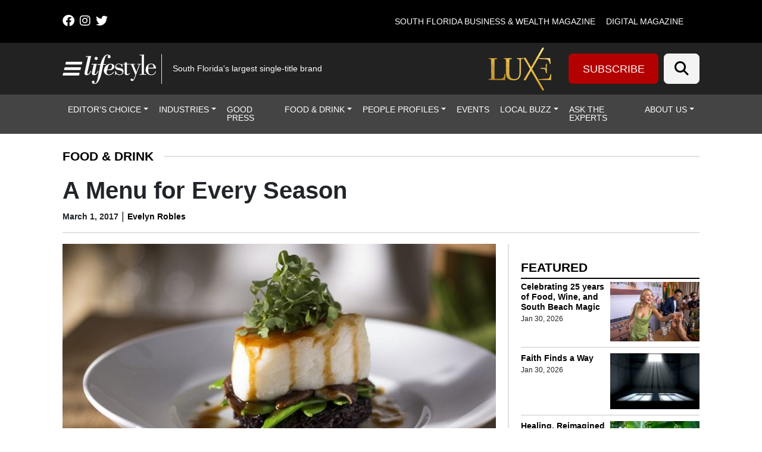

--- FILE ---
content_type: text/html; charset=UTF-8
request_url: https://lmgfl.com/a-menu-for-every-season/
body_size: 32471
content:
<!DOCTYPE html>
<html lang="en-US">
<head>
		<meta charset="UTF-8">
<script>
var gform;gform||(document.addEventListener("gform_main_scripts_loaded",function(){gform.scriptsLoaded=!0}),document.addEventListener("gform/theme/scripts_loaded",function(){gform.themeScriptsLoaded=!0}),window.addEventListener("DOMContentLoaded",function(){gform.domLoaded=!0}),gform={domLoaded:!1,scriptsLoaded:!1,themeScriptsLoaded:!1,isFormEditor:()=>"function"==typeof InitializeEditor,callIfLoaded:function(o){return!(!gform.domLoaded||!gform.scriptsLoaded||!gform.themeScriptsLoaded&&!gform.isFormEditor()||(gform.isFormEditor()&&console.warn("The use of gform.initializeOnLoaded() is deprecated in the form editor context and will be removed in Gravity Forms 3.1."),o(),0))},initializeOnLoaded:function(o){gform.callIfLoaded(o)||(document.addEventListener("gform_main_scripts_loaded",()=>{gform.scriptsLoaded=!0,gform.callIfLoaded(o)}),document.addEventListener("gform/theme/scripts_loaded",()=>{gform.themeScriptsLoaded=!0,gform.callIfLoaded(o)}),window.addEventListener("DOMContentLoaded",()=>{gform.domLoaded=!0,gform.callIfLoaded(o)}))},hooks:{action:{},filter:{}},addAction:function(o,r,e,t){gform.addHook("action",o,r,e,t)},addFilter:function(o,r,e,t){gform.addHook("filter",o,r,e,t)},doAction:function(o){gform.doHook("action",o,arguments)},applyFilters:function(o){return gform.doHook("filter",o,arguments)},removeAction:function(o,r){gform.removeHook("action",o,r)},removeFilter:function(o,r,e){gform.removeHook("filter",o,r,e)},addHook:function(o,r,e,t,n){null==gform.hooks[o][r]&&(gform.hooks[o][r]=[]);var d=gform.hooks[o][r];null==n&&(n=r+"_"+d.length),gform.hooks[o][r].push({tag:n,callable:e,priority:t=null==t?10:t})},doHook:function(r,o,e){var t;if(e=Array.prototype.slice.call(e,1),null!=gform.hooks[r][o]&&((o=gform.hooks[r][o]).sort(function(o,r){return o.priority-r.priority}),o.forEach(function(o){"function"!=typeof(t=o.callable)&&(t=window[t]),"action"==r?t.apply(null,e):e[0]=t.apply(null,e)})),"filter"==r)return e[0]},removeHook:function(o,r,t,n){var e;null!=gform.hooks[o][r]&&(e=(e=gform.hooks[o][r]).filter(function(o,r,e){return!!(null!=n&&n!=o.tag||null!=t&&t!=o.priority)}),gform.hooks[o][r]=e)}});
</script>

	<meta name="viewport" content="width=device-width, initial-scale=1, shrink-to-fit=no">
	<link rel="profile" href="https://gmpg.org/xfn/11">
	<link rel="stylesheet" href="https://cdnjs.cloudflare.com/ajax/libs/font-awesome/6.4.2/css/all.min.css" integrity="sha512-z3gLpd7yknf1YoNbCzqRKc4qyor8gaKU1qmn+CShxbuBusANI9QpRohGBreCFkKxLhei6S9CQXFEbbKuqLg0DA==" crossorigin="anonymous" referrerpolicy="no-referrer" />
	<meta name='robots' content='index, follow, max-image-preview:large, max-snippet:-1, max-video-preview:-1' />
	<style>img:is([sizes="auto" i], [sizes^="auto," i]) { contain-intrinsic-size: 3000px 1500px }</style>
	
<!-- Google Tag Manager for WordPress by gtm4wp.com -->
<script data-cfasync="false" data-pagespeed-no-defer>
	var gtm4wp_datalayer_name = "dataLayer";
	var dataLayer = dataLayer || [];
</script>
<!-- End Google Tag Manager for WordPress by gtm4wp.com -->		<!-- Global site tag (gtag.js) - Google Analytics -->
		<script type="text/javascript" async src="https://www.googletagmanager.com/gtag/js?id=G-60H20VHS4B"></script>
		<script type="text/javascript">
			window.dataLayer = window.dataLayer || [];
			function gtag(){dataLayer.push(arguments);}
			gtag('js', new Date());

			gtag('config', 'G-60H20VHS4B');
		</script>
		
	<!-- This site is optimized with the Yoast SEO plugin v26.6 - https://yoast.com/wordpress/plugins/seo/ -->
	<title>A Menu for Every Season | Lifestyle Media Group</title>
	<link rel="canonical" href="https://lmgfl.com/a-menu-for-every-season/" />
	<meta property="og:locale" content="en_US" />
	<meta property="og:type" content="article" />
	<meta property="og:title" content="A Menu for Every Season | Lifestyle Media Group" />
	<meta property="og:description" content="The restaurant chain serves up new upscale offerings I have always considered the 43-location restaurant chain Seasons 52 a healthier option for upscale dining with low-calorie meals and small desserts that allowed indulgences without the guilt. It’s the reason I was intrigued by the menu changes at a recent dinner on Miracle Mile. The new" />
	<meta property="og:url" content="https://lmgfl.com/a-menu-for-every-season/" />
	<meta property="og:site_name" content="Lifestyle Media Group" />
	<meta property="article:publisher" content="https://www.facebook.com/LifestyleMagazines/" />
	<meta property="article:published_time" content="2017-03-01T00:00:00+00:00" />
	<meta property="og:image" content="https://lmgfl.com/wp-content/uploads/2018/08/AsianSeaBass-e1487623838135.jpg" />
	<meta property="og:image:width" content="1050" />
	<meta property="og:image:height" content="475" />
	<meta property="og:image:type" content="image/jpeg" />
	<meta name="author" content="Evelyn Robles" />
	<meta name="twitter:card" content="summary_large_image" />
	<meta name="twitter:creator" content="@lifestylemagfl" />
	<meta name="twitter:site" content="@lifestylemagfl" />
	<meta name="twitter:label1" content="Written by" />
	<meta name="twitter:data1" content="Evelyn Robles" />
	<meta name="twitter:label2" content="Est. reading time" />
	<meta name="twitter:data2" content="3 minutes" />
	<script type="application/ld+json" class="yoast-schema-graph">{"@context":"https://schema.org","@graph":[{"@type":"Article","@id":"https://lmgfl.com/a-menu-for-every-season/#article","isPartOf":{"@id":"https://lmgfl.com/a-menu-for-every-season/"},"author":{"name":"Evelyn Robles","@id":"https://lmgfl.com/#/schema/person/2200f8f1dec6f5293d2c6cc0453088ac"},"headline":"A Menu for Every Season","datePublished":"2017-03-01T00:00:00+00:00","mainEntityOfPage":{"@id":"https://lmgfl.com/a-menu-for-every-season/"},"wordCount":576,"commentCount":0,"publisher":{"@id":"https://lmgfl.com/#organization"},"image":{"@id":"https://lmgfl.com/a-menu-for-every-season/#primaryimage"},"thumbnailUrl":"https://lmgfl.com/wp-content/uploads/2018/08/AsianSeaBass-e1487623838135.jpg","articleSection":["Food &amp; Drink"],"inLanguage":"en-US","potentialAction":[{"@type":"CommentAction","name":"Comment","target":["https://lmgfl.com/a-menu-for-every-season/#respond"]}]},{"@type":"WebPage","@id":"https://lmgfl.com/a-menu-for-every-season/","url":"https://lmgfl.com/a-menu-for-every-season/","name":"A Menu for Every Season | Lifestyle Media Group","isPartOf":{"@id":"https://lmgfl.com/#website"},"primaryImageOfPage":{"@id":"https://lmgfl.com/a-menu-for-every-season/#primaryimage"},"image":{"@id":"https://lmgfl.com/a-menu-for-every-season/#primaryimage"},"thumbnailUrl":"https://lmgfl.com/wp-content/uploads/2018/08/AsianSeaBass-e1487623838135.jpg","datePublished":"2017-03-01T00:00:00+00:00","breadcrumb":{"@id":"https://lmgfl.com/a-menu-for-every-season/#breadcrumb"},"inLanguage":"en-US","potentialAction":[{"@type":"ReadAction","target":["https://lmgfl.com/a-menu-for-every-season/"]}]},{"@type":"ImageObject","inLanguage":"en-US","@id":"https://lmgfl.com/a-menu-for-every-season/#primaryimage","url":"https://lmgfl.com/wp-content/uploads/2018/08/AsianSeaBass-e1487623838135.jpg","contentUrl":"https://lmgfl.com/wp-content/uploads/2018/08/AsianSeaBass-e1487623838135.jpg","width":1050,"height":475},{"@type":"BreadcrumbList","@id":"https://lmgfl.com/a-menu-for-every-season/#breadcrumb","itemListElement":[{"@type":"ListItem","position":1,"name":"Home","item":"https://lmgfl.com/"},{"@type":"ListItem","position":2,"name":"Articles","item":"https://lmgfl.com/?page_id=862"},{"@type":"ListItem","position":3,"name":"A Menu for Every Season"}]},{"@type":"WebSite","@id":"https://lmgfl.com/#website","url":"https://lmgfl.com/","name":"Lifestyle","description":"South Florida&#039;s largest single-title brand","publisher":{"@id":"https://lmgfl.com/#organization"},"alternateName":"Lifestyle Media Group","potentialAction":[{"@type":"SearchAction","target":{"@type":"EntryPoint","urlTemplate":"https://lmgfl.com/?s={search_term_string}"},"query-input":{"@type":"PropertyValueSpecification","valueRequired":true,"valueName":"search_term_string"}}],"inLanguage":"en-US"},{"@type":"Organization","@id":"https://lmgfl.com/#organization","name":"Lifestyle Media Group","url":"https://lmgfl.com/","logo":{"@type":"ImageObject","inLanguage":"en-US","@id":"https://lmgfl.com/#/schema/logo/image/","url":"","contentUrl":"","caption":"Lifestyle Media Group"},"image":{"@id":"https://lmgfl.com/#/schema/logo/image/"},"sameAs":["https://www.facebook.com/LifestyleMagazines/","https://x.com/lifestylemagfl"]},{"@type":"Person","@id":"https://lmgfl.com/#/schema/person/2200f8f1dec6f5293d2c6cc0453088ac","name":"Evelyn Robles","image":{"@type":"ImageObject","inLanguage":"en-US","@id":"https://lmgfl.com/#/schema/person/image/","url":"https://secure.gravatar.com/avatar/46c3dbada60a2da6de4478b694b98541e25af3a9efa21e57352105988dd0eb18?s=96&d=mm&r=g","contentUrl":"https://secure.gravatar.com/avatar/46c3dbada60a2da6de4478b694b98541e25af3a9efa21e57352105988dd0eb18?s=96&d=mm&r=g","caption":"Evelyn Robles"},"url":"https://lmgfl.com/author/erobles/"}]}</script>
	<!-- / Yoast SEO plugin. -->


<link rel='dns-prefetch' href='//cdn.broadstreetads.com' />
<link rel='dns-prefetch' href='//kit.fontawesome.com' />
<link rel='dns-prefetch' href='//www.googletagmanager.com' />
<link rel="alternate" type="application/rss+xml" title="Lifestyle Media Group &raquo; Feed" href="https://lmgfl.com/feed/" />
<link rel="alternate" type="application/rss+xml" title="Lifestyle Media Group &raquo; Comments Feed" href="https://lmgfl.com/comments/feed/" />
<script>
window._wpemojiSettings = {"baseUrl":"https:\/\/s.w.org\/images\/core\/emoji\/16.0.1\/72x72\/","ext":".png","svgUrl":"https:\/\/s.w.org\/images\/core\/emoji\/16.0.1\/svg\/","svgExt":".svg","source":{"concatemoji":"https:\/\/lmgfl.com\/wp-includes\/js\/wp-emoji-release.min.js?ver=36267fbe760017e3302dc4e38b97bca5"}};
/*! This file is auto-generated */
!function(s,n){var o,i,e;function c(e){try{var t={supportTests:e,timestamp:(new Date).valueOf()};sessionStorage.setItem(o,JSON.stringify(t))}catch(e){}}function p(e,t,n){e.clearRect(0,0,e.canvas.width,e.canvas.height),e.fillText(t,0,0);var t=new Uint32Array(e.getImageData(0,0,e.canvas.width,e.canvas.height).data),a=(e.clearRect(0,0,e.canvas.width,e.canvas.height),e.fillText(n,0,0),new Uint32Array(e.getImageData(0,0,e.canvas.width,e.canvas.height).data));return t.every(function(e,t){return e===a[t]})}function u(e,t){e.clearRect(0,0,e.canvas.width,e.canvas.height),e.fillText(t,0,0);for(var n=e.getImageData(16,16,1,1),a=0;a<n.data.length;a++)if(0!==n.data[a])return!1;return!0}function f(e,t,n,a){switch(t){case"flag":return n(e,"\ud83c\udff3\ufe0f\u200d\u26a7\ufe0f","\ud83c\udff3\ufe0f\u200b\u26a7\ufe0f")?!1:!n(e,"\ud83c\udde8\ud83c\uddf6","\ud83c\udde8\u200b\ud83c\uddf6")&&!n(e,"\ud83c\udff4\udb40\udc67\udb40\udc62\udb40\udc65\udb40\udc6e\udb40\udc67\udb40\udc7f","\ud83c\udff4\u200b\udb40\udc67\u200b\udb40\udc62\u200b\udb40\udc65\u200b\udb40\udc6e\u200b\udb40\udc67\u200b\udb40\udc7f");case"emoji":return!a(e,"\ud83e\udedf")}return!1}function g(e,t,n,a){var r="undefined"!=typeof WorkerGlobalScope&&self instanceof WorkerGlobalScope?new OffscreenCanvas(300,150):s.createElement("canvas"),o=r.getContext("2d",{willReadFrequently:!0}),i=(o.textBaseline="top",o.font="600 32px Arial",{});return e.forEach(function(e){i[e]=t(o,e,n,a)}),i}function t(e){var t=s.createElement("script");t.src=e,t.defer=!0,s.head.appendChild(t)}"undefined"!=typeof Promise&&(o="wpEmojiSettingsSupports",i=["flag","emoji"],n.supports={everything:!0,everythingExceptFlag:!0},e=new Promise(function(e){s.addEventListener("DOMContentLoaded",e,{once:!0})}),new Promise(function(t){var n=function(){try{var e=JSON.parse(sessionStorage.getItem(o));if("object"==typeof e&&"number"==typeof e.timestamp&&(new Date).valueOf()<e.timestamp+604800&&"object"==typeof e.supportTests)return e.supportTests}catch(e){}return null}();if(!n){if("undefined"!=typeof Worker&&"undefined"!=typeof OffscreenCanvas&&"undefined"!=typeof URL&&URL.createObjectURL&&"undefined"!=typeof Blob)try{var e="postMessage("+g.toString()+"("+[JSON.stringify(i),f.toString(),p.toString(),u.toString()].join(",")+"));",a=new Blob([e],{type:"text/javascript"}),r=new Worker(URL.createObjectURL(a),{name:"wpTestEmojiSupports"});return void(r.onmessage=function(e){c(n=e.data),r.terminate(),t(n)})}catch(e){}c(n=g(i,f,p,u))}t(n)}).then(function(e){for(var t in e)n.supports[t]=e[t],n.supports.everything=n.supports.everything&&n.supports[t],"flag"!==t&&(n.supports.everythingExceptFlag=n.supports.everythingExceptFlag&&n.supports[t]);n.supports.everythingExceptFlag=n.supports.everythingExceptFlag&&!n.supports.flag,n.DOMReady=!1,n.readyCallback=function(){n.DOMReady=!0}}).then(function(){return e}).then(function(){var e;n.supports.everything||(n.readyCallback(),(e=n.source||{}).concatemoji?t(e.concatemoji):e.wpemoji&&e.twemoji&&(t(e.twemoji),t(e.wpemoji)))}))}((window,document),window._wpemojiSettings);
</script>

<style id='wp-emoji-styles-inline-css'>

	img.wp-smiley, img.emoji {
		display: inline !important;
		border: none !important;
		box-shadow: none !important;
		height: 1em !important;
		width: 1em !important;
		margin: 0 0.07em !important;
		vertical-align: -0.1em !important;
		background: none !important;
		padding: 0 !important;
	}
</style>
<link rel='stylesheet' id='wp-block-library-css' href='https://lmgfl.com/wp-includes/css/dist/block-library/style.min.css?ver=36267fbe760017e3302dc4e38b97bca5' media='all' />
<style id='classic-theme-styles-inline-css'>
/*! This file is auto-generated */
.wp-block-button__link{color:#fff;background-color:#32373c;border-radius:9999px;box-shadow:none;text-decoration:none;padding:calc(.667em + 2px) calc(1.333em + 2px);font-size:1.125em}.wp-block-file__button{background:#32373c;color:#fff;text-decoration:none}
</style>
<style id='global-styles-inline-css'>
:root{--wp--preset--aspect-ratio--square: 1;--wp--preset--aspect-ratio--4-3: 4/3;--wp--preset--aspect-ratio--3-4: 3/4;--wp--preset--aspect-ratio--3-2: 3/2;--wp--preset--aspect-ratio--2-3: 2/3;--wp--preset--aspect-ratio--16-9: 16/9;--wp--preset--aspect-ratio--9-16: 9/16;--wp--preset--color--black: #000000;--wp--preset--color--cyan-bluish-gray: #abb8c3;--wp--preset--color--white: #fff;--wp--preset--color--pale-pink: #f78da7;--wp--preset--color--vivid-red: #cf2e2e;--wp--preset--color--luminous-vivid-orange: #ff6900;--wp--preset--color--luminous-vivid-amber: #fcb900;--wp--preset--color--light-green-cyan: #7bdcb5;--wp--preset--color--vivid-green-cyan: #00d084;--wp--preset--color--pale-cyan-blue: #8ed1fc;--wp--preset--color--vivid-cyan-blue: #0693e3;--wp--preset--color--vivid-purple: #9b51e0;--wp--preset--color--blue: #0d6efd;--wp--preset--color--indigo: #6610f2;--wp--preset--color--purple: #6f42c1;--wp--preset--color--pink: #d63384;--wp--preset--color--red: #dc3545;--wp--preset--color--orange: #fd7e14;--wp--preset--color--yellow: #ffc107;--wp--preset--color--green: #198754;--wp--preset--color--teal: #20c997;--wp--preset--color--cyan: #0dcaf0;--wp--preset--color--gray: #6c757d;--wp--preset--color--gray-dark: #343a40;--wp--preset--gradient--vivid-cyan-blue-to-vivid-purple: linear-gradient(135deg,rgba(6,147,227,1) 0%,rgb(155,81,224) 100%);--wp--preset--gradient--light-green-cyan-to-vivid-green-cyan: linear-gradient(135deg,rgb(122,220,180) 0%,rgb(0,208,130) 100%);--wp--preset--gradient--luminous-vivid-amber-to-luminous-vivid-orange: linear-gradient(135deg,rgba(252,185,0,1) 0%,rgba(255,105,0,1) 100%);--wp--preset--gradient--luminous-vivid-orange-to-vivid-red: linear-gradient(135deg,rgba(255,105,0,1) 0%,rgb(207,46,46) 100%);--wp--preset--gradient--very-light-gray-to-cyan-bluish-gray: linear-gradient(135deg,rgb(238,238,238) 0%,rgb(169,184,195) 100%);--wp--preset--gradient--cool-to-warm-spectrum: linear-gradient(135deg,rgb(74,234,220) 0%,rgb(151,120,209) 20%,rgb(207,42,186) 40%,rgb(238,44,130) 60%,rgb(251,105,98) 80%,rgb(254,248,76) 100%);--wp--preset--gradient--blush-light-purple: linear-gradient(135deg,rgb(255,206,236) 0%,rgb(152,150,240) 100%);--wp--preset--gradient--blush-bordeaux: linear-gradient(135deg,rgb(254,205,165) 0%,rgb(254,45,45) 50%,rgb(107,0,62) 100%);--wp--preset--gradient--luminous-dusk: linear-gradient(135deg,rgb(255,203,112) 0%,rgb(199,81,192) 50%,rgb(65,88,208) 100%);--wp--preset--gradient--pale-ocean: linear-gradient(135deg,rgb(255,245,203) 0%,rgb(182,227,212) 50%,rgb(51,167,181) 100%);--wp--preset--gradient--electric-grass: linear-gradient(135deg,rgb(202,248,128) 0%,rgb(113,206,126) 100%);--wp--preset--gradient--midnight: linear-gradient(135deg,rgb(2,3,129) 0%,rgb(40,116,252) 100%);--wp--preset--font-size--small: 13px;--wp--preset--font-size--medium: 20px;--wp--preset--font-size--large: 36px;--wp--preset--font-size--x-large: 42px;--wp--preset--spacing--20: 0.44rem;--wp--preset--spacing--30: 0.67rem;--wp--preset--spacing--40: 1rem;--wp--preset--spacing--50: 1.5rem;--wp--preset--spacing--60: 2.25rem;--wp--preset--spacing--70: 3.38rem;--wp--preset--spacing--80: 5.06rem;--wp--preset--shadow--natural: 6px 6px 9px rgba(0, 0, 0, 0.2);--wp--preset--shadow--deep: 12px 12px 50px rgba(0, 0, 0, 0.4);--wp--preset--shadow--sharp: 6px 6px 0px rgba(0, 0, 0, 0.2);--wp--preset--shadow--outlined: 6px 6px 0px -3px rgba(255, 255, 255, 1), 6px 6px rgba(0, 0, 0, 1);--wp--preset--shadow--crisp: 6px 6px 0px rgba(0, 0, 0, 1);}:where(.is-layout-flex){gap: 0.5em;}:where(.is-layout-grid){gap: 0.5em;}body .is-layout-flex{display: flex;}.is-layout-flex{flex-wrap: wrap;align-items: center;}.is-layout-flex > :is(*, div){margin: 0;}body .is-layout-grid{display: grid;}.is-layout-grid > :is(*, div){margin: 0;}:where(.wp-block-columns.is-layout-flex){gap: 2em;}:where(.wp-block-columns.is-layout-grid){gap: 2em;}:where(.wp-block-post-template.is-layout-flex){gap: 1.25em;}:where(.wp-block-post-template.is-layout-grid){gap: 1.25em;}.has-black-color{color: var(--wp--preset--color--black) !important;}.has-cyan-bluish-gray-color{color: var(--wp--preset--color--cyan-bluish-gray) !important;}.has-white-color{color: var(--wp--preset--color--white) !important;}.has-pale-pink-color{color: var(--wp--preset--color--pale-pink) !important;}.has-vivid-red-color{color: var(--wp--preset--color--vivid-red) !important;}.has-luminous-vivid-orange-color{color: var(--wp--preset--color--luminous-vivid-orange) !important;}.has-luminous-vivid-amber-color{color: var(--wp--preset--color--luminous-vivid-amber) !important;}.has-light-green-cyan-color{color: var(--wp--preset--color--light-green-cyan) !important;}.has-vivid-green-cyan-color{color: var(--wp--preset--color--vivid-green-cyan) !important;}.has-pale-cyan-blue-color{color: var(--wp--preset--color--pale-cyan-blue) !important;}.has-vivid-cyan-blue-color{color: var(--wp--preset--color--vivid-cyan-blue) !important;}.has-vivid-purple-color{color: var(--wp--preset--color--vivid-purple) !important;}.has-black-background-color{background-color: var(--wp--preset--color--black) !important;}.has-cyan-bluish-gray-background-color{background-color: var(--wp--preset--color--cyan-bluish-gray) !important;}.has-white-background-color{background-color: var(--wp--preset--color--white) !important;}.has-pale-pink-background-color{background-color: var(--wp--preset--color--pale-pink) !important;}.has-vivid-red-background-color{background-color: var(--wp--preset--color--vivid-red) !important;}.has-luminous-vivid-orange-background-color{background-color: var(--wp--preset--color--luminous-vivid-orange) !important;}.has-luminous-vivid-amber-background-color{background-color: var(--wp--preset--color--luminous-vivid-amber) !important;}.has-light-green-cyan-background-color{background-color: var(--wp--preset--color--light-green-cyan) !important;}.has-vivid-green-cyan-background-color{background-color: var(--wp--preset--color--vivid-green-cyan) !important;}.has-pale-cyan-blue-background-color{background-color: var(--wp--preset--color--pale-cyan-blue) !important;}.has-vivid-cyan-blue-background-color{background-color: var(--wp--preset--color--vivid-cyan-blue) !important;}.has-vivid-purple-background-color{background-color: var(--wp--preset--color--vivid-purple) !important;}.has-black-border-color{border-color: var(--wp--preset--color--black) !important;}.has-cyan-bluish-gray-border-color{border-color: var(--wp--preset--color--cyan-bluish-gray) !important;}.has-white-border-color{border-color: var(--wp--preset--color--white) !important;}.has-pale-pink-border-color{border-color: var(--wp--preset--color--pale-pink) !important;}.has-vivid-red-border-color{border-color: var(--wp--preset--color--vivid-red) !important;}.has-luminous-vivid-orange-border-color{border-color: var(--wp--preset--color--luminous-vivid-orange) !important;}.has-luminous-vivid-amber-border-color{border-color: var(--wp--preset--color--luminous-vivid-amber) !important;}.has-light-green-cyan-border-color{border-color: var(--wp--preset--color--light-green-cyan) !important;}.has-vivid-green-cyan-border-color{border-color: var(--wp--preset--color--vivid-green-cyan) !important;}.has-pale-cyan-blue-border-color{border-color: var(--wp--preset--color--pale-cyan-blue) !important;}.has-vivid-cyan-blue-border-color{border-color: var(--wp--preset--color--vivid-cyan-blue) !important;}.has-vivid-purple-border-color{border-color: var(--wp--preset--color--vivid-purple) !important;}.has-vivid-cyan-blue-to-vivid-purple-gradient-background{background: var(--wp--preset--gradient--vivid-cyan-blue-to-vivid-purple) !important;}.has-light-green-cyan-to-vivid-green-cyan-gradient-background{background: var(--wp--preset--gradient--light-green-cyan-to-vivid-green-cyan) !important;}.has-luminous-vivid-amber-to-luminous-vivid-orange-gradient-background{background: var(--wp--preset--gradient--luminous-vivid-amber-to-luminous-vivid-orange) !important;}.has-luminous-vivid-orange-to-vivid-red-gradient-background{background: var(--wp--preset--gradient--luminous-vivid-orange-to-vivid-red) !important;}.has-very-light-gray-to-cyan-bluish-gray-gradient-background{background: var(--wp--preset--gradient--very-light-gray-to-cyan-bluish-gray) !important;}.has-cool-to-warm-spectrum-gradient-background{background: var(--wp--preset--gradient--cool-to-warm-spectrum) !important;}.has-blush-light-purple-gradient-background{background: var(--wp--preset--gradient--blush-light-purple) !important;}.has-blush-bordeaux-gradient-background{background: var(--wp--preset--gradient--blush-bordeaux) !important;}.has-luminous-dusk-gradient-background{background: var(--wp--preset--gradient--luminous-dusk) !important;}.has-pale-ocean-gradient-background{background: var(--wp--preset--gradient--pale-ocean) !important;}.has-electric-grass-gradient-background{background: var(--wp--preset--gradient--electric-grass) !important;}.has-midnight-gradient-background{background: var(--wp--preset--gradient--midnight) !important;}.has-small-font-size{font-size: var(--wp--preset--font-size--small) !important;}.has-medium-font-size{font-size: var(--wp--preset--font-size--medium) !important;}.has-large-font-size{font-size: var(--wp--preset--font-size--large) !important;}.has-x-large-font-size{font-size: var(--wp--preset--font-size--x-large) !important;}
:where(.wp-block-post-template.is-layout-flex){gap: 1.25em;}:where(.wp-block-post-template.is-layout-grid){gap: 1.25em;}
:where(.wp-block-columns.is-layout-flex){gap: 2em;}:where(.wp-block-columns.is-layout-grid){gap: 2em;}
:root :where(.wp-block-pullquote){font-size: 1.5em;line-height: 1.6;}
</style>
<link rel='stylesheet' id='wp-color-picker-css' href='https://lmgfl.com/wp-admin/css/color-picker.min.css?ver=36267fbe760017e3302dc4e38b97bca5' media='all' />
<link rel='stylesheet' id='simply-gallery-block-frontend-css' href='https://lmgfl.com/wp-content/plugins/simply-gallery-block-premium/blocks/pgc_sgb.min.style.css?ver=3.2.8' media='all' />
<link rel='stylesheet' id='pgc-simply-gallery-plugin-lightbox-style-css' href='https://lmgfl.com/wp-content/plugins/simply-gallery-block-premium/plugins/pgc_sgb_lightbox.min.style.css?ver=3.2.8' media='all' />
<link rel='stylesheet' id='cff-css' href='https://lmgfl.com/wp-content/plugins/custom-facebook-feed-pro/assets/css/cff-style.min.css?ver=4.7.4' media='all' />
<link rel='stylesheet' id='child-understrap-styles-css' href='https://lmgfl.com/wp-content/themes/lifestyle-brand-theme-child/css/child-theme.min.css?ver=0.0.7' media='all' />
<script src="https://lmgfl.com/wp-includes/js/jquery/jquery.min.js?ver=3.7.1" id="jquery-core-js"></script>
<script src="https://lmgfl.com/wp-includes/js/jquery/jquery-migrate.min.js?ver=3.4.1" id="jquery-migrate-js"></script>
<script src="https://cdn.broadstreetads.com/init-2.min.js?ver=36267fbe760017e3302dc4e38b97bca5" id="broadstreet-cdn-js"></script>
<script id="broadstreet-cdn-js-after">
	function broadstreet_ad_check(zoneId, data) {
        var ads = document.getElementsByTagName("broadstreet-zone");
        for (var i = 0; i < ads.length; i++) {
            var zone = ads[i].getAttribute('zone-id');
            //if this zone get rid of container if empty
            if (zone == zoneId) {
                if ( ads[i].closest(".broadstreet-zone-container") != null && (ads[i].innerHTML === "" || ads[i].getElementsByTagName('div')[0].innerHTML === "") ) {
                    ads[i].closest(".broadstreet-zone-container").style.display = "none";
                    //also get rid of widget container boarders
                    // if (ads[i].closest(".bcx_ad_widget") != null) {
                    //     ads[i].closest(".bcx_ad_widget").style.display = "none";
                    // }
                } else if ( ads[i].closest(".broadstreet-zone-container") != null ) {
                    //ensures ads get displayed
                    ads[i].closest(".broadstreet-zone-container").style.display = "block";
                    //also get rid of widget container boarders
                    // if (ads[i].closest(".bcx_ad_widget") != null) {
                    //     ads[i].closest(".bcx_ad_widget").style.display = "block";
                    // }
                }
            }
            //set height,width,alt of ad images
            var imgs = ads[i].getElementsByTagName('img');
            if (imgs) {
                for (var j = 0; j < imgs.length; j++) {
                    var height = imgs[j].naturalHeight;
                    var width = imgs[j].naturalWidth;
                    if (!imgs[j].getAttribute('height') && height) {
                        imgs[j].height = height;
                    }
                    if (!imgs[j].getAttribute('width') && width) {
                        imgs[j].width = width;
                    }
                    if (!imgs[j].alt){
                        imgs[j].alt = 'Advertisement';
                    }
                }
            }
        }
        //resize_iframe_ads();
    }
    
    function broadstreet_init() {
        if(typeof broadstreet=='undefined') {
            setTimeout(function(){broadstreet_init()},100);
            return;
        }
        broadstreet.watch({"networkId": "6214", "callback": "broadstreet_ad_check"});
    }
    broadstreet_init();
</script>
<script src="https://kit.fontawesome.com/d061d916c5.js?ver=36267fbe760017e3302dc4e38b97bca5" crossorigin="anonymous" type="text/javascript"></script>

<!-- Google tag (gtag.js) snippet added by Site Kit -->
<!-- Google Analytics snippet added by Site Kit -->
<script src="https://www.googletagmanager.com/gtag/js?id=GT-PZSPKJ37" id="google_gtagjs-js" async></script>
<script id="google_gtagjs-js-after">
window.dataLayer = window.dataLayer || [];function gtag(){dataLayer.push(arguments);}
gtag("set","linker",{"domains":["lmgfl.com"]});
gtag("js", new Date());
gtag("set", "developer_id.dZTNiMT", true);
gtag("config", "GT-PZSPKJ37");
 window._googlesitekit = window._googlesitekit || {}; window._googlesitekit.throttledEvents = []; window._googlesitekit.gtagEvent = (name, data) => { var key = JSON.stringify( { name, data } ); if ( !! window._googlesitekit.throttledEvents[ key ] ) { return; } window._googlesitekit.throttledEvents[ key ] = true; setTimeout( () => { delete window._googlesitekit.throttledEvents[ key ]; }, 5 ); gtag( "event", name, { ...data, event_source: "site-kit" } ); };
</script>
<link rel="https://api.w.org/" href="https://lmgfl.com/wp-json/" /><link rel="alternate" title="JSON" type="application/json" href="https://lmgfl.com/wp-json/wp/v2/posts/11620" /><link rel="EditURI" type="application/rsd+xml" title="RSD" href="https://lmgfl.com/xmlrpc.php?rsd" />

<link rel='shortlink' href='https://lmgfl.com/?p=11620' />
<link rel="alternate" title="oEmbed (JSON)" type="application/json+oembed" href="https://lmgfl.com/wp-json/oembed/1.0/embed?url=https%3A%2F%2Flmgfl.com%2Fa-menu-for-every-season%2F" />
<link rel="alternate" title="oEmbed (XML)" type="text/xml+oembed" href="https://lmgfl.com/wp-json/oembed/1.0/embed?url=https%3A%2F%2Flmgfl.com%2Fa-menu-for-every-season%2F&#038;format=xml" />
<!-- Custom Facebook Feed JS vars -->
<script type="text/javascript">
var cffsiteurl = "https://lmgfl.com/wp-content/plugins";
var cffajaxurl = "https://lmgfl.com/wp-admin/admin-ajax.php";


var cfflinkhashtags = "false";
</script>
<meta name="generator" content="Site Kit by Google 1.168.0" /><noscript><style>.simply-gallery-amp{ display: block !important; }</style></noscript><noscript><style>.sgb-preloader{ display: none !important; }</style></noscript>
<!-- Google Tag Manager for WordPress by gtm4wp.com -->
<!-- GTM Container placement set to manual -->
<script data-cfasync="false" data-pagespeed-no-defer>
	var dataLayer_content = {"visitorLoginState":"logged-out","visitorType":"visitor-logged-out","pagePostType":"post","pagePostType2":"single-post","pageCategory":["food-and-drink"],"pagePostAuthor":"Evelyn Robles"};
	dataLayer.push( dataLayer_content );
</script>
<script data-cfasync="false" data-pagespeed-no-defer>
(function(w,d,s,l,i){w[l]=w[l]||[];w[l].push({'gtm.start':
new Date().getTime(),event:'gtm.js'});var f=d.getElementsByTagName(s)[0],
j=d.createElement(s),dl=l!='dataLayer'?'&l='+l:'';j.async=true;j.src=
'//www.googletagmanager.com/gtm.js?id='+i+dl;f.parentNode.insertBefore(j,f);
})(window,document,'script','dataLayer','GTM-5KR5CW3');
</script>
<!-- End Google Tag Manager for WordPress by gtm4wp.com -->    <style type="text/css" id="theme-option-css">
	.site {
		background-color: #ffffff;
	}
	.multisite-nav-bg-color{
		background-color: #000000;
	}
	.header-bg-color{
		background-color: #222222;
	}
	.header-text-color,
	.header-text-color a,
	.navbar-toggler .fa-bars {
		color: #ffffff;
	}
	.subscribe-bg-color,
	.subscribe-bg-color:hover {
		background-color: #b30000;
	}
	.subscribe-text-color,
	.subscribe-text-color a,
	a.subscribe-text-color,
	.subscribe-text-color a:hover,
	a.subscribe-text-color:hover {
		color: #ffffff;
	}
	.primary-nav-bg-color,
	.primary-nav-bg-color .dropdown-menu{
		background-color: #444444;
	}
	#header-menu > li {
		border-bottom: 2px solid #444444;
	}
	.primary-nav-text-color,
	.primary-nav-text-color a,
	.primary-nav-bg-color .dropdown-menu {
		color: #ffffff;
	}
	.primary-nav-bg-color .dropdown-menu,
	#header-nav .nav-link:focus, 
	#header-nav .nav-link:hover,
	#header-nav .dropdown-item:hover,
	#header-nav .dropdown-item:focus {
		color: #ffffff;
	}
	.navbar #header-menu .dropdown-item:hover {
		background-color: #876f40;
	}
	#navbarNavOffcanvas .search-form button {
		background-color: #000000	}
	#navbarNavOffcanvas {
		border-right-color: #000000	}
	#navbarNavOffcanvas .search-form .fa-search::before {
		color: #ffffff;
	}
	.flyout-nav-bg-color,
	#main-menu .nav-item ul,
	#main-menu .dropdown-item,
	#main-menu .dropdown-item:hover,
	#main-menu .dropdown-item:focus {
		background-color: #242424;
	}
	.close-btn-color,
	.flyout-nav-text-color,
	.flyout-nav-text-color a,
	#flyout-resources .nav-link,
	#main-menu .nav-link,
	#main-menu .nav-item ul {
		color: #ffffff;
	}
	#main-menu .nav-link:hover,
	#main-menu .nav-link:focus,
	#main-menu .dropdown-item:hover,
	#main-menu .dropdown-item:focus {
		color: #c69500;
	}
	ul.dropdown-menu.show, 
	ul.dropdown-menu.show .menu-item a {
		background-color: #0a0a0a !important;
	}
	.flyout-rectangle-bg-color {
		background-color: #000000;
	}
	.flyout-rectangle-text-color {
		color: #ffffff;
	}
	.footer-bg-color,
	.footer-bg-color .multisite-nav-bg-color {
		background-color: #000000;
	}
	.footer-text-color,
	.footer-text-color ul a,
	.footer-text-color ul a:hover,
	.be-ix-link-block .be-related-link-container .be-label,
	.be-ix-link-block .be-related-link-container .be-list .be-list-item .be-related-link {
		color: #ffffff;
	}
	.legal-footer-bg-color,
	.legal-footer-bg-color .list-group-item{
		background-color: #000000;
	}
	.legal-footer-text-color,
	.legal-footer-text-color a,
	.legal-footer-text-color .list-group-item{
		color: #ffffff;
	}
	.text-primary {
		color: #a98236 !important;
	}
	.bg-primary {
		background-color: #a98236 !important;
	}
	.border-primary {
		border-color: #a98236 !important;
	}
	.btn-primary {
	    background-color: #a98236 !important;
	    border-color: #a98236 !important;
	}
	.btn-primary.inverse {
	    background-color: #ffffff !important;
		color: #a98236 !important;
	    border-color: #a98236 !important;
	}
	.monogram.circle:hover {
		background-color: #a98236 !important;
	}
	.text-secondary {
		color: #0a0405 !important;
	}
	.bg-secondary {
		background-color: #0a0405 !important;
	}
	.border-secondary {
		border-color: #0a0405 !important;
	}
	.btn-secondary {
	    background-color: #0a0405 !important;
	    border-color: #0a0405 !important;
	}
	#wrapper-footer .btn-secondary {
	    border-color: #a98236 !important;
	}
	.text-warning {
		color: #f18020 !important;
	}
	.bg-warning {
		background-color: #f18020 !important;
	}
	.border-warning {
		border-color: #f18020 !important;
	}
	.btn-warning {
	    background-color: #f18020 !important;
	    border-color: #f18020 !important;
	}
	.text-success {
		color: #0aa14c !important;
	}
	.bg-success {
		background-color: #0aa14c !important;
	}
	.border-success {
		border-color: #0aa14c !important;
	}
	.btn-success {
	    background-color: #0aa14c !important;
	    border-color: #0aa14c !important;
	}
	.text-danger {
		color: #f5cc34 !important;
	}
	.bg-danger {
		background-color: #f5cc34 !important;
	}
	.border-danger {
		border-color: #f5cc34 !important;
	}
	.btn-danger {
	    background-color: #f5cc34 !important;
	    border-color: #f5cc34 !important;
	}
	.text-dark {
		color: #363636 !important;
	}
	.bg-dark {
		background-color: #363636 !important;
	}
	.border-dark {
		border-color: #363636 !important;
	}
	.btn-dark {
	    background-color: #363636 !important;
	    border-color: #363636 !important;
	}
	.text-light {
		color: #f4f4f4 !important;
	}
	.bg-light {
		background-color: #f4f4f4 !important;
	}
	.border-light {
		border-color: #f4f4f4 !important;
	}
	.btn-light {
	    background-color: #f4f4f4 !important;
	    border-color: #f4f4f4 !important;
	}
	.text-info {
		color: #262626 !important;
	}
	.bg-info {
		background-color: #262626 !important;
	}
	.bg-info .read-now {
		color: #f8ed43 !important;
	}
	.border-info {
		border-color: #262626 !important;
	}
	.btn-info {
	    background-color: #262626 !important;
	    border-color: #262626 !important;
	}
		.text-gradient {
		background: -webkit-linear-gradient(90deg, #a98236, #0a0405 75%) !important;
		-webkit-background-clip: text !important;
		-webkit-text-fill-color: transparent;
	}
	.bg-gradient {
		background: rgb(169,130,54) !important;
		background: linear-gradient(0deg, rgba(169,130,54,1) 0%, rgba(10,4,5,1) 100%) !important;
	}
	.border-gradient {
		border-color: #363636 !important;
	}
	.btn-gradient {
	    background: rgb(169,130,54) !important;
		background: linear-gradient(0deg, rgba(169,130,54,1) 0%, rgba(10,4,5,1) 100%) !important;
	    border-color: #363636 !important;
	}

    </style>    
    <meta name="mobile-web-app-capable" content="yes">
<meta name="apple-mobile-web-app-capable" content="yes">
<meta name="apple-mobile-web-app-title" content="Lifestyle Media Group - South Florida&#039;s largest single-title brand">
<noscript><style>.lazyload[data-src]{display:none !important;}</style></noscript><style>.lazyload{background-image:none !important;}.lazyload:before{background-image:none !important;}</style><link rel="icon" href="https://lmgfl.com/wp-content/uploads/2023/04/cropped-LMG-Brand-Favicon-512x512-1-32x32.png" sizes="32x32" />
<link rel="icon" href="https://lmgfl.com/wp-content/uploads/2023/04/cropped-LMG-Brand-Favicon-512x512-1-192x192.png" sizes="192x192" />
<link rel="apple-touch-icon" href="https://lmgfl.com/wp-content/uploads/2023/04/cropped-LMG-Brand-Favicon-512x512-1-180x180.png" />
<meta name="msapplication-TileImage" content="https://lmgfl.com/wp-content/uploads/2023/04/cropped-LMG-Brand-Favicon-512x512-1-270x270.png" />
		<style id="wp-custom-css">
			.img-fluid{
	max-width: 120px;
}
img.footer-logo.mb-2{
	max-width: 160px;
}

.navbar #header-menu .menu-item .dropdown-menu{
	z-index: 9999;
}
.post-53246 h1, .post-53246 .text-warning{
	display: none;
}

#post-53344 .text-center.h3,#post-53344 .featured-image-container,#post-53344 div:nth-child(3){
	display: none !important;
}

.container.home_subscribe_container .gform_wrapper .form-control:focus,
.container.sidebar_container .gform_wrapper .form-control:focus{
	border: 3px solid #a98236;
}
.alert-secondary, .gform_confirmation_wrapper{
	border: none !important;
	background-color: transparent !important
}
/**************************
 * GRAVITY FORMS 
 * Global Edits 
 ***************************/
.gform_wrapper .gfield_required{
	color: #AD0011 !important;
}
/**************************
 * GRAVITY FORMS 
 * Home Page Subscribe Form, ID# 16 
 ***************************/
.container.home_subscribe_container,.container.sidebar_container {
  background-color: #4d4d4d;  
	border: 2px solid #000000;
    border-radius: 10px;
	-webkit-box-shadow: 0 0.1rem 0.2rem rgba(0,0,0,.25);
    box-shadow: 0 0.1rem 0.2rem rgba(0,0,0,.25);
    padding: 1.6rem;
	text-align: center !important;
	color:#fff;
}
.container.home_subscribe_container .gform_wrapper .gfield_label, .container.home_subscribe_container #gform_16{
	display: block;
	text-align: center;
	color:#fff;
}
.container.home_subscribe_container #gform_16 .gform_body{
	margin-bottom: 0rem;
}
.container.home_subscribe_container .gform_wrapper .form-control{
	border: 3px solid #000;
	font-size: 18px;
}

.container.home_subscribe_container #gform_16 .gform_footer #gform_submit_button_16{
	border-radius: 4px !important;
}

/**************************
 * GRAVITY FORMS 
 * Sidebar Subscribe Form, ID# 18 
 ***************************/
.container.sidebar_container .gform_wrapper .gfield_label, .container.sidebar_container #gform_18{
	display: block;
	text-align: center;
}
.container.sidebar_container #gform_18 #gform_submit_button_18{
	border-radius: 4px !important;
}
#gform_18 #gform_fields_18 #field_18_1 .form-control-lg{
	font-size: 16px;
}
/**************************
 * GRAVITY FORMS 
 * Footer Subscribe Form, ID# 17 
 ***************************/
#gform_17 #gform_fields_17 #field_17_1 .form-control-lg{
	font-size: 16px;
}
#gform_17 #gform_fields_17 #gform_confirmation_message_17 {
    background-color: #333333;
    color: #fff;
    text-align: center;
    padding: 8px;
    border-radius: 8px;
    border: 2px solid #6c542d;
}
/**************************
 * GRAVITY FORMS - FOOTER 
 * Subscribe CTA Button
 ***************************/
.footer-subscribe .btn-primary{
	background-color: #FFBF0F !important;
	color: #000000;
}









.custad_wrapper {
    text-align: center;
    padding: 15px;
}



.fa-bars::before, .fa-navicon::before, .fa-reorder::before{
	font-family: 'FontAwesome' !important;
}


.topBar{
	background: #000000;
	padding-top: 1rem !important;
  padding-bottom: 1rem !important;
}

.multisite-nav-bg-color{
	background: transparent;
	justify-content: end !important;
}

.topBar #multisite-nav{
	padding: 0;
}

.topBar .monogram-logos {
	padding-bottom:0 !important;
}

.topBar .monogram-logos a{
	font-size: 20px;
}

.luxe_img {
  margin-right: 20px;
}

.luxe_img a img {
  width: 120px;
}





		</style>
		</head>

<body class="wp-singular post-template-default single single-post postid-11620 single-format-standard wp-custom-logo wp-embed-responsive wp-theme-understrap wp-child-theme-lifestyle-brand-theme-child group-blog understrap-has-sidebar" itemscope itemtype="http://schema.org/WebSite">

<!-- GTM Container placement set to manual -->
<!-- Google Tag Manager (noscript) -->
				<noscript><iframe src="https://www.googletagmanager.com/ns.html?id=GTM-5KR5CW3" height="0" width="0" style="display:none;visibility:hidden" aria-hidden="true"></iframe></noscript>
<!-- End Google Tag Manager (noscript) --><div class="site" id="page">

	<!-- ******************* The Navbar Area ******************* -->
	<header id="wrapper-navbar" class="">
		<div class="topBar">
			<div class="container">
				<div class="row align-items-center">
					<div class="col-md-6">
						    <div class="monogram-logos d-inline-flex pb-2 fs-4">
            <div class="d-flex me-2">
            <a class="d-flex text-decoration-none text-white" href="https://www.facebook.com/LifestyleMagazines" aria-label="Facebook" target="_blank" rel="noopener noreferrer"><span class="fab fa-facebook-f"></span></a>
        </div>
            <div class="d-flex me-2">
            <a class="d-flex text-decoration-none text-white" href="https://www.instagram.com/lifestylemediagroupfl/" aria-label="Instagram" target="_blank" rel="noopener noreferrer"><span class="fab fa-instagram"></span></a>
        </div>
            <div class="d-flex me-2">
            <a class="d-flex text-decoration-none text-white" href="https://twitter.com/lifestylemagfl" aria-label="Twitter" target="_blank" rel="noopener noreferrer"><span class="fab fa-twitter"></span></a>
        </div>
        </div>
    					</div>
					<div class="col-md-6">
						<nav id="multisite-nav" class="navbar navbar-expand d-none d-lg-flex justify-content-center align-items-center multisite-nav-bg-color"><ul id="menu-top-header-menu" class="navbar-nav"><li id="menu-item-52333" class="menu-item menu-item-type-custom menu-item-object-custom menu-item-52333 d-flex mx-2 justify-content-center align-items-center text-uppercase text-decoration-none fs-8"><a class="text-white"  href="https://sfbwmag.com/">SOUTH FLORIDA BUSINESS &#038; WEALTH MAGAZINE</a></li>
<li id="menu-item-53748" class="menu-item menu-item-type-custom menu-item-object-custom menu-item-53748 d-flex mx-2 justify-content-center align-items-center text-uppercase text-decoration-none fs-8"><a class="text-white"  href="https://lmgfl.com/publication/">Digital Magazine</a></li>
</ul></nav>					</div>
				</div>
			</div>
		</div>
		

		<a class="skip-link sr-only sr-only-focusable" href="#content">Skip to content</a>

		
<section id="main-nav" class="navbar-light header-bg-color header-text-color" aria-labelledby="main-nav-label">

	<div id="h2 main-nav-label" class="screen-reader-text">
		Main Navigation	</div>


	<div class="container">

		<div class="d-flex flex-row h-100 py-1">
			<div class="d-flex flex-row flex-grow-1 align-items-center justify-content-start">

				<button class="navbar-toggler" type="button" data-bs-toggle="offcanvas" data-bs-target="#navbarNavOffcanvas" aria-controls="navbarNavOffcanvas" aria-expanded="false" aria-label="Toggle navigation">
					<i class="fa-light fa-bars"></i>
					<!--<span class="navbar-toggler-icon"></span>-->
				</button>

				<div class="offcanvas offcanvas-start position-fixed flyout-nav-bg-color flyout-nav-text-color" tabindex="-1" id="navbarNavOffcanvas">

					<div class="offcanvas-header justify-content-start">
						<button type="button" class="btn-close d-flex justify-content-center align-items-center p-0 m-0" data-bs-dismiss="offcanvas" aria-label="Close"><i class="close-btn-color fa-solid fa-xmark"></i></button>
					</div><!-- .offcancas-header -->

					<div class="container mb-3">
						<a class="navbar-brand d-flex align-items-center fs-7 text-uppercase" rel="home" href="https://lmgfl.com/" itemprop="url">Lifestyle Media Group</a>
					</div>

					<div class="container mb-2">
						
<form role="search" class="search-form" method="get" action="https://lmgfl.com/" >
	<label class="screen-reader-text" for="s-1">Search for:</label>
	<div class="input-group">
		<input type="search" class="field search-field form-control border border-1 border-end-0" id="s-1" name="s" value="" placeholder="Search &hellip;">
					<button type="submit" class="submit search-submit btn btn-white border border-1 border-start-0" name="submit" value="Search"><i class="far fa-search fa-lg" aria-hidden="true"></i></button>
			</div>
</form>
					</div>
					<div class="container mb-3">
											</div>

					<div class="container">
						<div class="h4 text-uppercase text-decoration-underline mb-3" style="letter-spacing: 5px;">Sections</div>
					</div>

					<!-- The WordPress Menu goes here -->
					<div class="offcanvas-body container border border-1 border-top-0 border-start-0 border-end-0 border-muted pb-3 mb-3"><ul id="main-menu" class="navbar-nav justify-content-start flex-grow-1 pe-3 fw-normal fs-7 text-uppercase"><li itemscope="itemscope" itemtype="https://www.schema.org/SiteNavigationElement" id="menu-item-55664" class="menu-item menu-item-type-taxonomy menu-item-object-category menu-item-55664 nav-item"><a title="Arts &amp; Culture" href="https://lmgfl.com/category/arts-and-culture/" class="nav-link">Arts &amp; Culture</a></li>
<li itemscope="itemscope" itemtype="https://www.schema.org/SiteNavigationElement" id="menu-item-53080" class="menu-item menu-item-type-taxonomy menu-item-object-category menu-item-53080 nav-item"><a title="Ask the Experts" href="https://lmgfl.com/category/ask-the-experts/" class="nav-link">Ask the Experts</a></li>
<li itemscope="itemscope" itemtype="https://www.schema.org/SiteNavigationElement" id="menu-item-55666" class="menu-item menu-item-type-taxonomy menu-item-object-category menu-item-55666 nav-item"><a title="Community and Philanthropy" href="https://lmgfl.com/category/community-philanthropy/" class="nav-link">Community and Philanthropy</a></li>
<li itemscope="itemscope" itemtype="https://www.schema.org/SiteNavigationElement" id="menu-item-52343" class="menu-item menu-item-type-taxonomy menu-item-object-category menu-item-has-children dropdown menu-item-52343 nav-item"><a title="Editor&#039;s Choice" href="#" data-toggle="dropdown" data-bs-toggle="dropdown" aria-haspopup="true" aria-expanded="false" class="dropdown-toggle nav-link" id="menu-item-dropdown-52343">Editor&#8217;s Choice</a>
<ul class="dropdown-menu" aria-labelledby="menu-item-dropdown-52343" >
	<li itemscope="itemscope" itemtype="https://www.schema.org/SiteNavigationElement" id="menu-item-52344" class="menu-item menu-item-type-taxonomy menu-item-object-category menu-item-52344 nav-item"><a title="Cover Stories" href="https://lmgfl.com/category/editors-choice/cover-stories/" class="dropdown-item">Cover Stories</a></li>
	<li itemscope="itemscope" itemtype="https://www.schema.org/SiteNavigationElement" id="menu-item-55670" class="menu-item menu-item-type-taxonomy menu-item-object-category menu-item-55670 nav-item"><a title="Editor&#039;s Choice" href="https://lmgfl.com/category/editors-choice/" class="dropdown-item">Editor&#8217;s Choice</a></li>
	<li itemscope="itemscope" itemtype="https://www.schema.org/SiteNavigationElement" id="menu-item-55667" class="menu-item menu-item-type-taxonomy menu-item-object-category menu-item-55667 nav-item"><a title="Local Business" href="https://lmgfl.com/category/editors-choice/local-business/" class="dropdown-item">Local Business</a></li>
</ul>
</li>
<li itemscope="itemscope" itemtype="https://www.schema.org/SiteNavigationElement" id="menu-item-55615" class="menu-item menu-item-type-taxonomy menu-item-object-category menu-item-55615 nav-item"><a title="Good Press" href="https://lmgfl.com/category/good-press/" class="nav-link">Good Press</a></li>
<li itemscope="itemscope" itemtype="https://www.schema.org/SiteNavigationElement" id="menu-item-52347" class="menu-item menu-item-type-taxonomy menu-item-object-category menu-item-has-children dropdown menu-item-52347 nav-item"><a title="Industries" href="#" data-toggle="dropdown" data-bs-toggle="dropdown" aria-haspopup="true" aria-expanded="false" class="dropdown-toggle nav-link" id="menu-item-dropdown-52347">Industries</a>
<ul class="dropdown-menu" aria-labelledby="menu-item-dropdown-52347" >
	<li itemscope="itemscope" itemtype="https://www.schema.org/SiteNavigationElement" id="menu-item-55671" class="menu-item menu-item-type-taxonomy menu-item-object-category menu-item-55671 nav-item"><a title="Industries" href="https://lmgfl.com/category/industries/" class="dropdown-item">Industries</a></li>
	<li itemscope="itemscope" itemtype="https://www.schema.org/SiteNavigationElement" id="menu-item-52351" class="menu-item menu-item-type-taxonomy menu-item-object-category menu-item-52351 nav-item"><a title="Community &amp; Philanthropy" href="https://lmgfl.com/category/industries/education/" class="dropdown-item">Community &amp; Philanthropy</a></li>
	<li itemscope="itemscope" itemtype="https://www.schema.org/SiteNavigationElement" id="menu-item-52353" class="menu-item menu-item-type-taxonomy menu-item-object-category menu-item-52353 nav-item"><a title="Fashion and Retail" href="https://lmgfl.com/category/industries/fashion-and-retail/" class="dropdown-item">Fashion and Retail</a></li>
	<li itemscope="itemscope" itemtype="https://www.schema.org/SiteNavigationElement" id="menu-item-53079" class="menu-item menu-item-type-taxonomy menu-item-object-category menu-item-53079 nav-item"><a title="Fashion and Retail" href="https://lmgfl.com/category/industries/fashion-and-retail/" class="dropdown-item">Fashion and Retail</a></li>
	<li itemscope="itemscope" itemtype="https://www.schema.org/SiteNavigationElement" id="menu-item-52354" class="menu-item menu-item-type-taxonomy menu-item-object-category menu-item-52354 nav-item"><a title="Health Care &amp; Wellness" href="https://lmgfl.com/category/industries/health-and-wellness/" class="dropdown-item">Health Care &amp; Wellness</a></li>
	<li itemscope="itemscope" itemtype="https://www.schema.org/SiteNavigationElement" id="menu-item-55669" class="menu-item menu-item-type-taxonomy menu-item-object-category menu-item-55669 nav-item"><a title="Hospitality" href="https://lmgfl.com/category/industries/hospitality/" class="dropdown-item">Hospitality</a></li>
	<li itemscope="itemscope" itemtype="https://www.schema.org/SiteNavigationElement" id="menu-item-52359" class="menu-item menu-item-type-taxonomy menu-item-object-category menu-item-52359 nav-item"><a title="Real Estate" href="https://lmgfl.com/category/industries/real-estate-architecture/" class="dropdown-item">Real Estate</a></li>
	<li itemscope="itemscope" itemtype="https://www.schema.org/SiteNavigationElement" id="menu-item-55673" class="menu-item menu-item-type-taxonomy menu-item-object-category menu-item-55673 nav-item"><a title="Retail" href="https://lmgfl.com/category/industries/retail/" class="dropdown-item">Retail</a></li>
	<li itemscope="itemscope" itemtype="https://www.schema.org/SiteNavigationElement" id="menu-item-52362" class="menu-item menu-item-type-taxonomy menu-item-object-category menu-item-52362 nav-item"><a title="Travel &amp; Recreation" href="https://lmgfl.com/category/industries/travel/" class="dropdown-item">Travel &amp; Recreation</a></li>
</ul>
</li>
<li itemscope="itemscope" itemtype="https://www.schema.org/SiteNavigationElement" id="menu-item-52363" class="menu-item menu-item-type-taxonomy menu-item-object-category current-post-ancestor current-menu-parent current-post-parent menu-item-has-children dropdown active menu-item-52363 nav-item"><a title="Food &amp; Drink" href="#" data-toggle="dropdown" data-bs-toggle="dropdown" aria-haspopup="true" aria-expanded="false" class="dropdown-toggle nav-link" id="menu-item-dropdown-52363">Food &amp; Drink</a>
<ul class="dropdown-menu" aria-labelledby="menu-item-dropdown-52363" >
	<li itemscope="itemscope" itemtype="https://www.schema.org/SiteNavigationElement" id="menu-item-52364" class="menu-item menu-item-type-taxonomy menu-item-object-category menu-item-52364 nav-item"><a title="Featured Restaurants" href="https://lmgfl.com/category/food-and-drink/featured-restaurants/" class="dropdown-item">Featured Restaurants</a></li>
	<li itemscope="itemscope" itemtype="https://www.schema.org/SiteNavigationElement" id="menu-item-55672" class="menu-item menu-item-type-taxonomy menu-item-object-category current-post-ancestor current-menu-parent current-post-parent active menu-item-55672 nav-item"><a title="Food &amp; Drink" href="https://lmgfl.com/category/food-and-drink/" class="dropdown-item">Food &amp; Drink</a></li>
	<li itemscope="itemscope" itemtype="https://www.schema.org/SiteNavigationElement" id="menu-item-55668" class="menu-item menu-item-type-taxonomy menu-item-object-category menu-item-55668 nav-item"><a title="Nightlife" href="https://lmgfl.com/category/food-and-drink/nightlife/" class="dropdown-item">Nightlife</a></li>
</ul>
</li>
<li itemscope="itemscope" itemtype="https://www.schema.org/SiteNavigationElement" id="menu-item-52366" class="menu-item menu-item-type-taxonomy menu-item-object-category menu-item-has-children dropdown menu-item-52366 nav-item"><a title="People Profiles" href="#" data-toggle="dropdown" data-bs-toggle="dropdown" aria-haspopup="true" aria-expanded="false" class="dropdown-toggle nav-link" id="menu-item-dropdown-52366">People Profiles</a>
<ul class="dropdown-menu" aria-labelledby="menu-item-dropdown-52366" >
	<li itemscope="itemscope" itemtype="https://www.schema.org/SiteNavigationElement" id="menu-item-53078" class="menu-item menu-item-type-taxonomy menu-item-object-category menu-item-53078 nav-item"><a title="A&amp;E Spotlight" href="https://lmgfl.com/category/a-and-e-profiles/" class="dropdown-item">A&amp;E Spotlight</a></li>
	<li itemscope="itemscope" itemtype="https://www.schema.org/SiteNavigationElement" id="menu-item-55677" class="menu-item menu-item-type-taxonomy menu-item-object-category menu-item-55677 nav-item"><a title="People Profiles" href="https://lmgfl.com/category/editors-choice/people-profiles/" class="dropdown-item">People Profiles</a></li>
</ul>
</li>
<li itemscope="itemscope" itemtype="https://www.schema.org/SiteNavigationElement" id="menu-item-52368" class="menu-item menu-item-type-taxonomy menu-item-object-category menu-item-has-children dropdown menu-item-52368 nav-item"><a title="Local Buzz" href="#" data-toggle="dropdown" data-bs-toggle="dropdown" aria-haspopup="true" aria-expanded="false" class="dropdown-toggle nav-link" id="menu-item-dropdown-52368">Local Buzz</a>
<ul class="dropdown-menu" aria-labelledby="menu-item-dropdown-52368" >
	<li itemscope="itemscope" itemtype="https://www.schema.org/SiteNavigationElement" id="menu-item-55675" class="menu-item menu-item-type-taxonomy menu-item-object-category menu-item-55675 nav-item"><a title="Around Town" href="https://lmgfl.com/category/local-buzz/around-town/" class="dropdown-item">Around Town</a></li>
	<li itemscope="itemscope" itemtype="https://www.schema.org/SiteNavigationElement" id="menu-item-55674" class="menu-item menu-item-type-taxonomy menu-item-object-category menu-item-55674 nav-item"><a title="Local Buzz" href="https://lmgfl.com/category/local-buzz/" class="dropdown-item">Local Buzz</a></li>
	<li itemscope="itemscope" itemtype="https://www.schema.org/SiteNavigationElement" id="menu-item-52370" class="menu-item menu-item-type-taxonomy menu-item-object-category menu-item-52370 nav-item"><a title="Things To Do" href="https://lmgfl.com/category/things-to-do/" class="dropdown-item">Things To Do</a></li>
</ul>
</li>
<li itemscope="itemscope" itemtype="https://www.schema.org/SiteNavigationElement" id="menu-item-55676" class="menu-item menu-item-type-taxonomy menu-item-object-category menu-item-55676 nav-item"><a title="Web Extras" href="https://lmgfl.com/category/web-extras/" class="nav-link">Web Extras</a></li>
</ul></div>					<div class="container  mb-3">
						<!--<div class="h5 lh-sm mb-1 text-uppercase">Resources</div>-->
						<div class="offcanvas-body container border border-1 border-top-0 border-start-0 border-end-0 border-muted pb-3"><ul id="flyout-resources" class="navbar-nav justify-content-start flex-grow-1 pe-3 fw-normal fs-8 text-uppercase"><li itemscope="itemscope" itemtype="https://www.schema.org/SiteNavigationElement" id="menu-item-52407" class="menu-item menu-item-type-post_type menu-item-object-page menu-item-52407 nav-item py-1"><a title="About Lifestyle Media" href="https://lmgfl.com/about-us/" class="nav-link">About Lifestyle Media</a></li>
<li itemscope="itemscope" itemtype="https://www.schema.org/SiteNavigationElement" id="menu-item-52409" class="menu-item menu-item-type-post_type menu-item-object-page menu-item-52409 nav-item py-1"><a title="Click here to complete the form and download Lifestyles media kit" href="https://lmgfl.com/advertise/" class="nav-link">Advertise With Us</a></li>
<li itemscope="itemscope" itemtype="https://www.schema.org/SiteNavigationElement" id="menu-item-52408" class="menu-item menu-item-type-post_type menu-item-object-page menu-item-52408 nav-item py-1"><a title="Contact Us" href="https://lmgfl.com/contact/" class="nav-link">Contact Us</a></li>
<li itemscope="itemscope" itemtype="https://www.schema.org/SiteNavigationElement" id="menu-item-55678" class="menu-item menu-item-type-custom menu-item-object-custom menu-item-55678 nav-item py-1"><a title="Digital Publications" href="https://lmgfl.com/publication/" class="nav-link">Digital Publications</a></li>
<li itemscope="itemscope" itemtype="https://www.schema.org/SiteNavigationElement" id="menu-item-53082" class="menu-item menu-item-type-custom menu-item-object-custom menu-item-53082 nav-item py-1"><a title="Meet The Team" href="https://lmgfl.com/meet-the-team/" class="nav-link">Meet The Team</a></li>
<li itemscope="itemscope" itemtype="https://www.schema.org/SiteNavigationElement" id="menu-item-52406" class="menu-item menu-item-type-post_type menu-item-object-page menu-item-52406 nav-item py-1"><a title="Subscribe" href="https://lmgfl.com/subscribe/" class="nav-link">Subscribe</a></li>
</ul></div>					</div>
					<!--
					<div class="ad-container mw-300 mx-auto mb-3 broadstreet-zone-container">
						<div class="h5 lh-sm mb-1 fs-8 fw-normal">Advertisement</h5>
						<broadstreet-zone zone-id=""></broadstreet-zone>
					</div>
					-->
					<div class="container mb-4">
						<div class="h6 lh-sm mb-2 fs-8 text-uppercase">Social Media Connect</div>
						    <div class="monogram-logos d-inline-flex pb-2 fs-4">
            <div class="d-flex me-2">
            <a class="d-flex text-decoration-none text-white" href="https://www.facebook.com/LifestyleMagazines" aria-label="Facebook" target="_blank" rel="noopener noreferrer"><span class="fab fa-facebook-f"></span></a>
        </div>
            <div class="d-flex me-2">
            <a class="d-flex text-decoration-none text-white" href="https://www.instagram.com/lifestylemediagroupfl/" aria-label="Instagram" target="_blank" rel="noopener noreferrer"><span class="fab fa-instagram"></span></a>
        </div>
            <div class="d-flex me-2">
            <a class="d-flex text-decoration-none text-white" href="https://twitter.com/lifestylemagfl" aria-label="Twitter" target="_blank" rel="noopener noreferrer"><span class="fab fa-twitter"></span></a>
        </div>
        </div>
    					</div>
					<div class="container mb-3">
						<div class="h6 lh-sm mb-3 fs-8 text-uppercase">Our Other Brands</div>
						<div class="flyout-multisite-nav" >
							<ul id="menu-flyout-other-brands" class="d-flex justify-content-between list-unstyled text-left"><li id="menu-item-52410" class="menu-item menu-item-type-custom menu-item-object-custom menu-item-52410 d-inline-flex d-flex justify-content-center align-items-center"><a class="text-white"  target="_blank" href="https://sfbwmag.com/"><img width="120" height="80" src="[data-uri]" class="attachment-999x80 size-999x80 lazyload" alt="" decoding="async" data-src="https://lmgfl.com/wp-content/uploads/2023/04/sfbw.png" data-eio-rwidth="120" data-eio-rheight="80" /><noscript><img width="120" height="80" src="https://lmgfl.com/wp-content/uploads/2023/04/sfbw.png" class="attachment-999x80 size-999x80" alt="" decoding="async" data-eio="l" /></noscript></a></li>
</ul>						</div>
					</div>
				</div><!-- .offcanvas -->

				<!-- Your site title as branding in the menu -->
				<div class="d-flex flex-column flex-lg-row justify-content-start align-items-lg-center flex-grow-1">
					<div class="d-flex flex-column flex-sm-row justify-content-start align-items-center flex-shrink-0">
						<a href="https://lmgfl.com/" class="flex-shrink-0 navbar-brand custom-logo-link p-2" rel="home"><img width="240" height="100" src="[data-uri]" class="img-fluid lazyload" alt="Lifestyle Media Group" decoding="async" data-src="https://lmgfl.com/wp-content/uploads/2023/10/LMG-Logo-Footer-2023-180x50-v2-@2x.png" data-eio-rwidth="240" data-eio-rheight="100" /><noscript><img width="240" height="100" src="https://lmgfl.com/wp-content/uploads/2023/10/LMG-Logo-Footer-2023-180x50-v2-@2x.png" class="img-fluid" alt="Lifestyle Media Group" decoding="async" data-eio="l" /></noscript></a>						<!-- end custom logo -->
												<div class="d-none d-xl-block border border-1 border-top-0 border-bottom-0 border-end-0 me-3" style="height: 50px;"></div>
											</div>
					<span class="header-tagline d-flex align-items-center lh-sm d-none d-xl-block fs-8 me-3">South Florida&#039;s largest single-title brand</span>
				</div>
			</div>
			<div class="d-none d-lg-flex justify-content-end align-items-center flex-shrink-0 luxe_img">
				<a href="https://lmgfl.com/luxeguide/"><img src="[data-uri]" data-src="https://lmgfl.com/wp-content/uploads/2025/09/Luxe-logo.png" decoding="async" class="lazyload" data-eio-rwidth="306" data-eio-rheight="199"><noscript><img src="https://lmgfl.com/wp-content/uploads/2025/09/Luxe-logo.png" data-eio="l"></noscript></a>
			</div>
			<div class="d-none d-lg-flex justify-content-end align-items-center flex-shrink-0">
				<a class="btn btn-xl subscribe-bg-color subscribe-text-color text-uppercase fw-normal" href="https://lmgfl.com/subscribe/">Subscribe</a>
				<a class="btn btn-xl btn-light ms-2 px-2 text-black" aria-label="Search" style="width: 60px;" href="https://lmgfl.com/?s="><i class="far fa-search fa-lg fw-bold"></i></a>
			</div>
		</div>

	</div><!-- .container(-fluid) -->

</section><!-- .site-navigation -->

		
<nav id="header-nav" class="navbar primary-nav-bg-color primary-nav-text-color py-0 fs-8" aria-labelledby="header-nav-label">

	<!--<div id="h2 header-nav-label" class="screen-reader-text">
		Header Navigation	</div>-->


	<div class="container d-flex justify-content-center">

	
	</div><!-- .container(-fluid) -->

</nav><!-- .site-navigation -->

		
<nav id="header-nav" class="navbar primary-nav-bg-color primary-nav-text-color py-0 d-none d-xl-block" aria-labelledby="header-nav-label">

	<div id="h2 header-nav-label" class="screen-reader-text">
		Header Navigation	</div>


	<div class="container d-flex justify-content-center">

		<!-- The WordPress Menu goes here -->
		<div class="navbar navbar-expand py-0"><ul id="header-menu" class="navbar-nav justify-content-center flex-grow-1 text-uppercase fs-8"><li itemscope="itemscope" itemtype="https://www.schema.org/SiteNavigationElement" id="menu-item-52379" class="menu-item menu-item-type-taxonomy menu-item-object-category menu-item-has-children dropdown hover menu-item-52379 nav-item fs-8"><a title="Editor&#039;s Choice" href="https://lmgfl.com/category/editors-choice/" data-toggle="dropdown" data-bs-hover="dropdown" aria-haspopup="true" aria-expanded="false" class="dropdown-toggle nav-link" id="menu-item-dropdown-52379">Editor&#8217;s Choice</a>
<ul class="dropdown-menu" aria-labelledby="menu-item-dropdown-52379" >
	<li itemscope="itemscope" itemtype="https://www.schema.org/SiteNavigationElement" id="menu-item-52372" class="menu-item menu-item-type-taxonomy menu-item-object-category menu-item-52372 nav-item fs-8"><a title="Cover Stories" href="https://lmgfl.com/category/editors-choice/cover-stories/" class="dropdown-item">Cover Stories</a></li>
</ul>
</li>
<li itemscope="itemscope" itemtype="https://www.schema.org/SiteNavigationElement" id="menu-item-52084" class="menu-item menu-item-type-taxonomy menu-item-object-category menu-item-has-children dropdown hover menu-item-52084 nav-item fs-8"><a title="Industries" href="https://lmgfl.com/category/industries/" data-toggle="dropdown" data-bs-hover="dropdown" aria-haspopup="true" aria-expanded="false" class="dropdown-toggle nav-link" id="menu-item-dropdown-52084">Industries</a>
<ul class="dropdown-menu" aria-labelledby="menu-item-dropdown-52084" >
	<li itemscope="itemscope" itemtype="https://www.schema.org/SiteNavigationElement" id="menu-item-52101" class="menu-item menu-item-type-taxonomy menu-item-object-category menu-item-52101 nav-item fs-8"><a title="Travel &amp; Recreation" href="https://lmgfl.com/category/industries/travel/" class="dropdown-item">Travel &amp; Recreation</a></li>
	<li itemscope="itemscope" itemtype="https://www.schema.org/SiteNavigationElement" id="menu-item-52098" class="menu-item menu-item-type-taxonomy menu-item-object-category menu-item-52098 nav-item fs-8"><a title="Real Estate" href="https://lmgfl.com/category/industries/real-estate-architecture/" class="dropdown-item">Real Estate</a></li>
	<li itemscope="itemscope" itemtype="https://www.schema.org/SiteNavigationElement" id="menu-item-52622" class="menu-item menu-item-type-taxonomy menu-item-object-category menu-item-52622 nav-item fs-8"><a title="Community and Philanthropy" href="https://lmgfl.com/category/community-philanthropy/" class="dropdown-item">Community and Philanthropy</a></li>
	<li itemscope="itemscope" itemtype="https://www.schema.org/SiteNavigationElement" id="menu-item-52706" class="menu-item menu-item-type-taxonomy menu-item-object-category menu-item-52706 nav-item fs-8"><a title="Arts &amp; Culture" href="https://lmgfl.com/category/arts-and-culture/" class="dropdown-item">Arts &amp; Culture</a></li>
	<li itemscope="itemscope" itemtype="https://www.schema.org/SiteNavigationElement" id="menu-item-52091" class="menu-item menu-item-type-taxonomy menu-item-object-category menu-item-52091 nav-item fs-8"><a title="Fashion and Retail" href="https://lmgfl.com/category/industries/fashion-and-retail/" class="dropdown-item">Fashion and Retail</a></li>
	<li itemscope="itemscope" itemtype="https://www.schema.org/SiteNavigationElement" id="menu-item-52092" class="menu-item menu-item-type-taxonomy menu-item-object-category menu-item-52092 nav-item fs-8"><a title="Health Care &amp; Wellness" href="https://lmgfl.com/category/industries/health-and-wellness/" class="dropdown-item">Health Care &amp; Wellness</a></li>
</ul>
</li>
<li itemscope="itemscope" itemtype="https://www.schema.org/SiteNavigationElement" id="menu-item-55699" class="menu-item menu-item-type-taxonomy menu-item-object-category menu-item-55699 nav-item fs-8"><a title="Good Press" href="https://lmgfl.com/category/good-press/" class="nav-link">Good Press</a></li>
<li itemscope="itemscope" itemtype="https://www.schema.org/SiteNavigationElement" id="menu-item-52701" class="menu-item menu-item-type-taxonomy menu-item-object-category current-post-ancestor current-menu-parent current-post-parent menu-item-has-children dropdown hover active menu-item-52701 nav-item fs-8"><a title="Food &amp; Drink" href="https://lmgfl.com/category/food-and-drink/" data-toggle="dropdown" data-bs-hover="dropdown" aria-haspopup="true" aria-expanded="false" class="dropdown-toggle nav-link" id="menu-item-dropdown-52701">Food &amp; Drink</a>
<ul class="dropdown-menu" aria-labelledby="menu-item-dropdown-52701" >
	<li itemscope="itemscope" itemtype="https://www.schema.org/SiteNavigationElement" id="menu-item-52710" class="menu-item menu-item-type-taxonomy menu-item-object-category menu-item-52710 nav-item fs-8"><a title="Featured Restaurants" href="https://lmgfl.com/category/food-and-drink/featured-restaurants/" class="dropdown-item">Featured Restaurants</a></li>
</ul>
</li>
<li itemscope="itemscope" itemtype="https://www.schema.org/SiteNavigationElement" id="menu-item-52704" class="menu-item menu-item-type-taxonomy menu-item-object-category menu-item-has-children dropdown hover menu-item-52704 nav-item fs-8"><a title="People Profiles" href="https://lmgfl.com/category/editors-choice/people-profiles/" data-toggle="dropdown" data-bs-hover="dropdown" aria-haspopup="true" aria-expanded="false" class="dropdown-toggle nav-link" id="menu-item-dropdown-52704">People Profiles</a>
<ul class="dropdown-menu" aria-labelledby="menu-item-dropdown-52704" >
	<li itemscope="itemscope" itemtype="https://www.schema.org/SiteNavigationElement" id="menu-item-52705" class="menu-item menu-item-type-taxonomy menu-item-object-category menu-item-52705 nav-item fs-8"><a title="A&amp;E Spotlight" href="https://lmgfl.com/category/a-and-e-profiles/" class="dropdown-item">A&amp;E Spotlight</a></li>
</ul>
</li>
<li itemscope="itemscope" itemtype="https://www.schema.org/SiteNavigationElement" id="menu-item-53260" class="menu-item menu-item-type-custom menu-item-object-custom menu-item-53260 nav-item fs-8"><a title="Events" href="/award-events/" class="nav-link">Events</a></li>
<li itemscope="itemscope" itemtype="https://www.schema.org/SiteNavigationElement" id="menu-item-52702" class="menu-item menu-item-type-taxonomy menu-item-object-category menu-item-has-children dropdown hover menu-item-52702 nav-item fs-8"><a title="Local Buzz" href="https://lmgfl.com/category/local-buzz/" data-toggle="dropdown" data-bs-hover="dropdown" aria-haspopup="true" aria-expanded="false" class="dropdown-toggle nav-link" id="menu-item-dropdown-52702">Local Buzz</a>
<ul class="dropdown-menu" aria-labelledby="menu-item-dropdown-52702" >
	<li itemscope="itemscope" itemtype="https://www.schema.org/SiteNavigationElement" id="menu-item-52703" class="menu-item menu-item-type-taxonomy menu-item-object-category menu-item-52703 nav-item fs-8"><a title="Things To Do" href="https://lmgfl.com/category/things-to-do/" class="dropdown-item">Things To Do</a></li>
</ul>
</li>
<li itemscope="itemscope" itemtype="https://www.schema.org/SiteNavigationElement" id="menu-item-52390" class="menu-item menu-item-type-taxonomy menu-item-object-category menu-item-52390 nav-item fs-8"><a title="Ask the Experts" href="https://lmgfl.com/category/ask-the-experts/" class="nav-link">Ask the Experts</a></li>
<li itemscope="itemscope" itemtype="https://www.schema.org/SiteNavigationElement" id="menu-item-52522" class="menu-item menu-item-type-post_type menu-item-object-page menu-item-has-children dropdown hover menu-item-52522 nav-item fs-8"><a title="About Us" href="https://lmgfl.com/about-us/" data-toggle="dropdown" data-bs-hover="dropdown" aria-haspopup="true" aria-expanded="false" class="dropdown-toggle nav-link" id="menu-item-dropdown-52522">About Us</a>
<ul class="dropdown-menu" aria-labelledby="menu-item-dropdown-52522" >
	<li itemscope="itemscope" itemtype="https://www.schema.org/SiteNavigationElement" id="menu-item-52524" class="menu-item menu-item-type-post_type menu-item-object-page menu-item-52524 nav-item fs-8"><a title="Contact Us" href="https://lmgfl.com/contact/" class="dropdown-item">Contact Us</a></li>
	<li itemscope="itemscope" itemtype="https://www.schema.org/SiteNavigationElement" id="menu-item-52577" class="menu-item menu-item-type-post_type menu-item-object-page menu-item-52577 nav-item fs-8"><a title="Meet The Team" href="https://lmgfl.com/meet-the-team/" class="dropdown-item">Meet The Team</a></li>
	<li itemscope="itemscope" itemtype="https://www.schema.org/SiteNavigationElement" id="menu-item-54502" class="menu-item menu-item-type-post_type menu-item-object-page menu-item-54502 nav-item fs-8"><a title="Click here to complete the form and download Lifestyles media kit" href="https://lmgfl.com/advertise/" class="dropdown-item">Advertise With Us</a></li>
</ul>
</li>
</ul></div>
	</div><!-- .container(-fluid) -->

</nav><!-- .site-navigation -->

		

		
	</header><!-- #wrapper-navbar end -->
<div class="wrapper" id="single-wrapper">

	<div class="container" id="content" tabindex="-1">
					<div class="row">
				<header class="entry-header mb-3">
										<div class="d-flex align-items-center mb-4">
						<a class="h4 text-uppercase text-decoration-none mb-0 me-3 text-black" href="https://lmgfl.com/category/food-and-drink/" alt="View all posts in Food &amp; Drink">Food &amp; Drink</a>
												<div class="border border-1 border-muted flex-grow-1"></div>
					</div>
					
											<h1 class="entry-title mb-1">A Menu for Every Season</h1>
											
						
					<div class="entry-meta">

						<div class="row mb-3"><div class="col-12 col-sm-6 d-flex author-byline"><div class="d-inline-block float-left pt-2 lh-1"><span class="posted-on h6 fs-8"><time class="entry-date published updated" datetime="2017-03-01T00:00:00-05:00">March 1, 2017</time></span> | <span class="byline h6 fs-8"> <span class="author vcard"> <a class="url fn n text-black text-decoration-none" href="https://lmgfl.com/author/erobles/">Evelyn Robles</a></span></span></div></div><div class="monogram-logos col-12 col-sm-6 d-flex justify-content-end align-items-center">		<style>
		.rounded-circle.fab {
			height: 35px;
			width: 35px;
		}
		</style>
												</div></div>
					</div><!-- .entry-meta -->
					
										<div class="w-100 border border-2 border-muted border-top-0 border-start-0 border-end-0"></div>
					
				</header><!-- .entry-header -->
			</div>
			
		<div class="row g-content">

			<!-- Do the left sidebar check -->
			
<div class="col-md content-area" id="primary">

			<main class="site-main" id="main">

				
<article class="post-11620 post type-post status-publish format-standard has-post-thumbnail hentry category-food-and-drink" id="post-11620">
	<div class="featured-image-container d-flex flex-column justify-content-center mb-3">
					<img width="1050" height="475" src="[data-uri]" class="mx-auto wp-post-image lazyload" alt="" decoding="async" fetchpriority="high"   data-src="https://lmgfl.com/wp-content/uploads/2018/08/AsianSeaBass-e1487623838135.jpg" data-srcset="https://lmgfl.com/wp-content/uploads/2018/08/AsianSeaBass-e1487623838135.jpg 1050w, https://lmgfl.com/wp-content/uploads/2018/08/AsianSeaBass-e1487623838135-300x136.jpg 300w, https://lmgfl.com/wp-content/uploads/2018/08/AsianSeaBass-e1487623838135-768x347.jpg 768w, https://lmgfl.com/wp-content/uploads/2018/08/AsianSeaBass-e1487623838135-1024x463.jpg 1024w, https://lmgfl.com/wp-content/uploads/2018/08/AsianSeaBass-e1487623838135-700x317.jpg 700w" data-sizes="auto" data-eio-rwidth="1050" data-eio-rheight="475" /><noscript><img width="1050" height="475" src="https://lmgfl.com/wp-content/uploads/2018/08/AsianSeaBass-e1487623838135.jpg" class="mx-auto wp-post-image" alt="" decoding="async" fetchpriority="high" srcset="https://lmgfl.com/wp-content/uploads/2018/08/AsianSeaBass-e1487623838135.jpg 1050w, https://lmgfl.com/wp-content/uploads/2018/08/AsianSeaBass-e1487623838135-300x136.jpg 300w, https://lmgfl.com/wp-content/uploads/2018/08/AsianSeaBass-e1487623838135-768x347.jpg 768w, https://lmgfl.com/wp-content/uploads/2018/08/AsianSeaBass-e1487623838135-1024x463.jpg 1024w, https://lmgfl.com/wp-content/uploads/2018/08/AsianSeaBass-e1487623838135-700x317.jpg 700w" sizes="(max-width: 1050px) 100vw, 1050px" data-eio="l" /></noscript>		
			</div>

	
	
	
	<div class="entry-content">

		<div class="broadstreet-zone-container"><div class="w-100 d-flex justify-content-center text-center m-auto mb-3 p-auto leaderboard first"><broadstreet-zone zone-id="148378"></broadstreet-zone></div></div><h2 class="p1"><span class="s1"><br />
<a href="https://lifestyle-media.dev.2ton.io/wp-content/uploads/2017/02/S52_Coral-Gables_Bar-1_.jpg" rel="attachment wp-att-10544"><img decoding="async" class="normal alignleft size-medium wp-image-10544 lazyload" src="[data-uri]" alt="Seasons 52 Restaurant, Coral Gables, Florida" width="300" height="199" data-src="https://lifestyle-media.dev.2ton.io/wp-content/uploads/2017/02/S52_Coral-Gables_Bar-1_-300x199.jpg" data-eio-rwidth="300" data-eio-rheight="199" /><noscript><img decoding="async" class="normal alignleft size-medium wp-image-10544" src="https://lifestyle-media.dev.2ton.io/wp-content/uploads/2017/02/S52_Coral-Gables_Bar-1_-300x199.jpg" alt="Seasons 52 Restaurant, Coral Gables, Florida" width="300" height="199" data-eio="l" /></noscript></a>The restaurant chain serves up new upscale offerings<br />
</span></h2>
<p class="p1"><span class="s1"><b>I have always considered the 43-location restaurant chain Seasons 52 </b></span><span class="s2">a healthier option for upscale dining with low-calorie meals and small desserts that allowed indulgences without the guilt. It’s the reason I was intrigued by the menu changes at a recent dinner on Miracle Mile. The new Seasons 52 still promotes “lean” eating, and its offerings tend to be more health-conscious, but it is no longer about calorie counts under 500 calories. It’s about high-quality dining in a great atmosphere. </span><div class="broadstreet-zone-container"><div class="w-100 d-flex justify-content-center text-center m-auto mb-3 p-auto leaderboard second" data-count="87"><broadstreet-zone zone-id="148378"></broadstreet-zone></div></div>
<p class="p2"><span class="s2">The restaurant aims to bring the best of the season to your table. Its menu changes quarterly to exploit the growing seasons and the fisheries, but there are tweaks every week (hence the 52 in its name) to take advantage of the vegetables, fruit and herbs and everything else purveyors currently offer. </span></p>
<p class="p2"><span class="s2">Seasons 52 has a secret cocktail called a Botanical Buzz. It is a refreshing drink, made with Prairie organic vodka and garnished with a “buzz button,” a flower that you eat before imbibing. It definitely makes your taste buds dance. The flower looks like a daisy and has some medicinal qualities to it.</span></p>
<p class="p2"><span class="s2">A restaurant can have exquisite offerings, but if service is subpar, it really doesn’t matter. Luckily, our server made our evening memorable, with excellent service and knowledge about the menu, the restaurant itself and wine.</span></p>
<p class="p2"><span class="s2">We enjoyed the blackened steak and blue cheese flatbread with our cocktails. Our chef brought an amuse-bouche of tuna tartare, which hit the right notes and had interesting textures. </span></p>
<p class="p2"><span class="s2"><a href="https://lifestyle-media.dev.2ton.io/wp-content/uploads/2017/02/Blackened-Steak-Blue-Cheese.jpg" rel="attachment wp-att-10546"><img decoding="async" class="normal alignleft size-medium wp-image-10546 lazyload" src="[data-uri]" alt="Blackened Steak &amp; Blue Cheese" width="300" height="300" data-src="https://lifestyle-media.dev.2ton.io/wp-content/uploads/2017/02/Blackened-Steak-Blue-Cheese-300x300.jpg" data-eio-rwidth="300" data-eio-rheight="300" /><noscript><img decoding="async" class="normal alignleft size-medium wp-image-10546" src="https://lifestyle-media.dev.2ton.io/wp-content/uploads/2017/02/Blackened-Steak-Blue-Cheese-300x300.jpg" alt="Blackened Steak &amp; Blue Cheese" width="300" height="300" data-eio="l" /></noscript></a>Next, we sampled a delicious new appetizer—a burrata board served with caramelized bosc pears, prosciutto and honey with a touch of balsamic vinegar. This inspired dish was set off by a crisp Markham chardonnay. Another interesting appetizer is the duck wing lollipops served with an Asian chili glaze. Paired with a Pacific Rim gewürztraminer, the complexity of the dish was impressive. We also tried its take on hummus, which is crunchy, salty and served with crackers. </span></p>
<p class="p2"><span class="s2"><a href="https://lifestyle-media.dev.2ton.io/wp-content/uploads/2017/02/MediterraneanHummus-1.jpg" rel="attachment wp-att-10543"><img decoding="async" class="normal alignleft size-medium wp-image-10543 lazyload" src="[data-uri]" alt="MediterraneanHummus-1" width="300" height="200" data-src="https://lifestyle-media.dev.2ton.io/wp-content/uploads/2017/02/MediterraneanHummus-1-300x200.jpg" data-eio-rwidth="300" data-eio-rheight="200" /><noscript><img decoding="async" class="normal alignleft size-medium wp-image-10543" src="https://lifestyle-media.dev.2ton.io/wp-content/uploads/2017/02/MediterraneanHummus-1-300x200.jpg" alt="MediterraneanHummus-1" width="300" height="200" data-eio="l" /></noscript></a>Entrees were sea scallops with butternut squash risotto and broccolini—a satisfying, delicious dish at 500 calories. We also sampled one of the chef’s suggestions: Asian-glazed Chilean seabass with forbidden rice, snow peas and shiitake mushrooms. The starchy black rice was formed into a round, flavored with ginger and garlic and perched with sea bass. Both the fish and the rice were outstanding. The rice is protein-rich and part of the lean menu; it has more protein of any other type of rice. </span></p>
<p class="p2"><span class="s2">One thing that hasn’t changed is the mini indulgences. These shot glasses filled with decadent desserts are not to be missed. We tried the Key lime, pecan pie and chocolate peanut butter torte. Everyone had a different favorite, although the pecan pie was high on everyone’s list. At around 300 calories, everyone can partake in these sweet treats.</span><div class="broadstreet-zone-container"><div class="w-100 d-flex justify-content-center text-center m-auto mb-3 p-auto leaderboard"><broadstreet-zone zone-id="148378"></broadstreet-zone></div></div>
<p class="p2"><span class="s2">The Coral Gables location is intimate and the restaurant has a club feel with comfortable booths and tables. It offers many private dining experiences, including the 12-seat chef’s table. Parking was a breeze with the valet located right in front of the restaurant at a reasonable $5.</span></p>
<p class="p2"><span class="s2"><a href="https://lifestyle-media.dev.2ton.io/wp-content/uploads/2017/02/Duck-Lollipops-2.jpg" rel="attachment wp-att-10547"><img decoding="async" class="normal alignleft size-medium wp-image-10547 lazyload" src="[data-uri]" alt="Duck-Lollipops-2" width="300" height="200" data-src="https://lifestyle-media.dev.2ton.io/wp-content/uploads/2017/02/Duck-Lollipops-2-300x200.jpg" data-eio-rwidth="300" data-eio-rheight="200" /><noscript><img decoding="async" class="normal alignleft size-medium wp-image-10547" src="https://lifestyle-media.dev.2ton.io/wp-content/uploads/2017/02/Duck-Lollipops-2-300x200.jpg" alt="Duck-Lollipops-2" width="300" height="200" data-eio="l" /></noscript></a>Orlando-based Seasons 52 has evolved into a better version of itself. The food is even more seasonal and richer in flavor and with more than 100 wines by the bottle and 52 by the glass, you can pair your food to your<span class="Apple-converted-space">  </span>heart’s content.</span></p>
<p class="p1"><span class="s1">Seasons 52 </span><span class="s1">321 Miracle Mile, Coral Gables </span><span class="s1">305.442.8552; <a href="https://seasons52.com" target="_blank">seasons52.com</a></span></p>
</p>
	</div><!-- .entry-content -->

		<footer class="entry-footer">
		<div class="w-100 border border-1 mb-2"></div>
		<div class="d-flex flex-row justify-content-center">
			<div class="mvp-print-cta-wrap p-4">
				<a href="javascript:void(0)" class="print-link d-flex flex-column justify-content-center text-decoration-none" data-pid="11620">
					<i class="fa fa-light fa-print fs-1" aria-hidden="true"></i>Print				</a>
			</div>
			<div class="share-links-wrapper p-4">
				<a id="view-share-links" href="javascript:void(0)" class="share-links d-flex flex-column justify-content-center text-decoration-none">
					<i class="fa-light fa-share-nodes fs-1 text-center"></i>Share				</a>
				<div id="share-links"  style="display: none;">
					<div class="d-flex flex-column position-absolute bg-white p-3 border border-1 border-muted" style="display: none;">
						<a href="https://www.facebook.com/sharer/sharer.php?u=https://lmgfl.com/a-menu-for-every-season/">Share on Facebook</a>
						<a href="https://twitter.com/intent/tweet?text=https://lmgfl.com/a-menu-for-every-season/">Share on Twitter</a>
						<a href="https://www.linkedin.com/shareArticle?mini=true&url=https://lmgfl.com/a-menu-for-every-season/&summary=The restaurant chain serves up new upscale offerings I have always considered the 43-location restaurant chain Seasons 52 a healthier option for upscale dining with low-calorie meals and small desserts that allowed indulgences without the guilt. It’s the reason I was intrigued by the menu changes at a recent dinner on Miracle Mile. The new">Share on LinkedIn</a>
						<a href="https://pinterest.com/pin/create/button/?url=https://lmgfl.com/a-menu-for-every-season/&media=&description=The restaurant chain serves up new upscale offerings I have always considered the 43-location restaurant chain Seasons 52 a healthier option for upscale dining with low-calorie meals and small desserts that allowed indulgences without the guilt. It’s the reason I was intrigued by the menu changes at a recent dinner on Miracle Mile. The new">Share on Pinterest</a>
					</div>
				</div>
			</div>
		</div>
		<script>
			(function($) {
				$(document).ready(function() {
					$('#view-share-links').on('click', function() {
						console.log('view-share-links clicked');
						$('#share-links').toggle();
					});
				});
			})(jQuery);
		</script>
		<div class="w-100 border border-1 mb-3"></div>		
	</footer><!-- .entry-footer -->
	
	<div class="entry-suggested">

				<div class="row">
			<div class="d-flex align-items-center mb-3">
				<div class="h4 mb-0">You May Also Like</div>
				<div class="border border-1 flex-grow-1 ms-3"></div>
			</div>
		</div>
		<div class="row">
			
<div class="col-6 col-sm-3 mb-3 mb-sm-0" id="suggested-post-55062">
    <a href="https://lmgfl.com/sober-curious-elevate-your-mocktail-game-with-these-recipes-from-local-bartenders/" aria-label="Sober Curious? Elevate Your Mocktail Game With These Recipes From Local Bartenders"><img width="460" height="259" src="[data-uri]" class="mb-2 mw-460 wp-post-image lazyload" alt="non-alcoholic drinks" decoding="async"   data-src="https://lmgfl.com/wp-content/uploads/2024/04/non-alcoholic-drinks.jpg" data-srcset="https://lmgfl.com/wp-content/uploads/2024/04/non-alcoholic-drinks.jpg 1280w, https://lmgfl.com/wp-content/uploads/2024/04/non-alcoholic-drinks-728x410.jpg 728w, https://lmgfl.com/wp-content/uploads/2024/04/non-alcoholic-drinks-1000x563.jpg 1000w, https://lmgfl.com/wp-content/uploads/2024/04/non-alcoholic-drinks-150x84.jpg 150w, https://lmgfl.com/wp-content/uploads/2024/04/non-alcoholic-drinks-900x506.jpg 900w, https://lmgfl.com/wp-content/uploads/2024/04/non-alcoholic-drinks-1200x675.jpg 1200w, https://lmgfl.com/wp-content/uploads/2024/04/non-alcoholic-drinks-300x169.jpg 300w" data-sizes="auto" data-eio-rwidth="1280" data-eio-rheight="720" /><noscript><img width="460" height="259" src="https://lmgfl.com/wp-content/uploads/2024/04/non-alcoholic-drinks.jpg" class="mb-2 mw-460 wp-post-image" alt="non-alcoholic drinks" decoding="async" srcset="https://lmgfl.com/wp-content/uploads/2024/04/non-alcoholic-drinks.jpg 1280w, https://lmgfl.com/wp-content/uploads/2024/04/non-alcoholic-drinks-728x410.jpg 728w, https://lmgfl.com/wp-content/uploads/2024/04/non-alcoholic-drinks-1000x563.jpg 1000w, https://lmgfl.com/wp-content/uploads/2024/04/non-alcoholic-drinks-150x84.jpg 150w, https://lmgfl.com/wp-content/uploads/2024/04/non-alcoholic-drinks-900x506.jpg 900w, https://lmgfl.com/wp-content/uploads/2024/04/non-alcoholic-drinks-1200x675.jpg 1200w, https://lmgfl.com/wp-content/uploads/2024/04/non-alcoholic-drinks-300x169.jpg 300w" sizes="(max-width: 460px) 100vw, 460px" data-eio="l" /></noscript></a>    <div class="d-flex">
                <div class="">
            <div class="h6 entry-title fs-8"><a class="text-black text-decoration-none" href="https://lmgfl.com/sober-curious-elevate-your-mocktail-game-with-these-recipes-from-local-bartenders/" rel="bookmark">Sober Curious? Elevate Your Mocktail Game With These Recipes From Local Bartenders</a></div><div class="h6 fw-normal fs-8">December 29, 2025</div>        </div>
    </div>

</div><!-- #post-## -->
<div class="col-6 col-sm-3 mb-3 mb-sm-0" id="suggested-post-58470">
    <a href="https://lmgfl.com/monkeying-around-palm-beach/" aria-label="Monkeying Around Palm Beach"><img width="460" height="307" src="[data-uri]" class="mb-2 mw-460 wp-post-image lazyload" alt="A monkey wearing round sunglasses, a white sailor hat, and a red-and-white striped jacket poses confidently against a tropical backdrop, perfectly capturing the Monkeying Around Palm Beach vibe with palm trees and blue sky. Lifestyle" decoding="async"   data-src="https://lmgfl.com/wp-content/uploads/2025/12/NL-5.jpg" data-srcset="https://lmgfl.com/wp-content/uploads/2025/12/NL-5.jpg 2560w, https://lmgfl.com/wp-content/uploads/2025/12/NL-5-615x410.jpg 615w, https://lmgfl.com/wp-content/uploads/2025/12/NL-5-844x563.jpg 844w, https://lmgfl.com/wp-content/uploads/2025/12/NL-5-759x506.jpg 759w, https://lmgfl.com/wp-content/uploads/2025/12/NL-5-1536x1024.jpg 1536w, https://lmgfl.com/wp-content/uploads/2025/12/NL-5-2048x1366.jpg 2048w, https://lmgfl.com/wp-content/uploads/2025/12/NL-5-1012x675.jpg 1012w, https://lmgfl.com/wp-content/uploads/2025/12/NL-5-253x169.jpg 253w" data-sizes="auto" data-eio-rwidth="2560" data-eio-rheight="1707" /><noscript><img width="460" height="307" src="https://lmgfl.com/wp-content/uploads/2025/12/NL-5.jpg" class="mb-2 mw-460 wp-post-image" alt="A monkey wearing round sunglasses, a white sailor hat, and a red-and-white striped jacket poses confidently against a tropical backdrop, perfectly capturing the Monkeying Around Palm Beach vibe with palm trees and blue sky. Lifestyle" decoding="async" srcset="https://lmgfl.com/wp-content/uploads/2025/12/NL-5.jpg 2560w, https://lmgfl.com/wp-content/uploads/2025/12/NL-5-615x410.jpg 615w, https://lmgfl.com/wp-content/uploads/2025/12/NL-5-844x563.jpg 844w, https://lmgfl.com/wp-content/uploads/2025/12/NL-5-759x506.jpg 759w, https://lmgfl.com/wp-content/uploads/2025/12/NL-5-1536x1024.jpg 1536w, https://lmgfl.com/wp-content/uploads/2025/12/NL-5-2048x1366.jpg 2048w, https://lmgfl.com/wp-content/uploads/2025/12/NL-5-1012x675.jpg 1012w, https://lmgfl.com/wp-content/uploads/2025/12/NL-5-253x169.jpg 253w" sizes="(max-width: 460px) 100vw, 460px" data-eio="l" /></noscript></a>    <div class="d-flex">
                <div class="">
            <div class="h6 entry-title fs-8"><a class="text-black text-decoration-none" href="https://lmgfl.com/monkeying-around-palm-beach/" rel="bookmark">Monkeying Around Palm Beach</a></div><div class="h6 fw-normal fs-8">December 4, 2025</div>        </div>
    </div>

</div><!-- #post-## -->
<div class="col-6 col-sm-3 mb-3 mb-sm-0" id="suggested-post-58464">
    <a href="https://lmgfl.com/a-taste-of-everything-under-the-sun/" aria-label="A Taste of Everything Under the Sun"><img width="460" height="307" src="[data-uri]" class="mb-2 mw-460 wp-post-image lazyload" alt="Two smiling women in colorful dresses stand arm in arm under a decorated archway that reads “Visit Lauderdale.” Enjoying the festival under the sun, they’re surrounded by palm trees, white fences, and Taste of Everything signage in the background. Lifestyle" decoding="async"   data-src="https://lmgfl.com/wp-content/uploads/2025/12/NL-4.jpg" data-srcset="https://lmgfl.com/wp-content/uploads/2025/12/NL-4.jpg 2560w, https://lmgfl.com/wp-content/uploads/2025/12/NL-4-615x410.jpg 615w, https://lmgfl.com/wp-content/uploads/2025/12/NL-4-844x563.jpg 844w, https://lmgfl.com/wp-content/uploads/2025/12/NL-4-759x506.jpg 759w, https://lmgfl.com/wp-content/uploads/2025/12/NL-4-1536x1024.jpg 1536w, https://lmgfl.com/wp-content/uploads/2025/12/NL-4-2048x1366.jpg 2048w, https://lmgfl.com/wp-content/uploads/2025/12/NL-4-1012x675.jpg 1012w, https://lmgfl.com/wp-content/uploads/2025/12/NL-4-253x169.jpg 253w" data-sizes="auto" data-eio-rwidth="2560" data-eio-rheight="1707" /><noscript><img width="460" height="307" src="https://lmgfl.com/wp-content/uploads/2025/12/NL-4.jpg" class="mb-2 mw-460 wp-post-image" alt="Two smiling women in colorful dresses stand arm in arm under a decorated archway that reads “Visit Lauderdale.” Enjoying the festival under the sun, they’re surrounded by palm trees, white fences, and Taste of Everything signage in the background. Lifestyle" decoding="async" srcset="https://lmgfl.com/wp-content/uploads/2025/12/NL-4.jpg 2560w, https://lmgfl.com/wp-content/uploads/2025/12/NL-4-615x410.jpg 615w, https://lmgfl.com/wp-content/uploads/2025/12/NL-4-844x563.jpg 844w, https://lmgfl.com/wp-content/uploads/2025/12/NL-4-759x506.jpg 759w, https://lmgfl.com/wp-content/uploads/2025/12/NL-4-1536x1024.jpg 1536w, https://lmgfl.com/wp-content/uploads/2025/12/NL-4-2048x1366.jpg 2048w, https://lmgfl.com/wp-content/uploads/2025/12/NL-4-1012x675.jpg 1012w, https://lmgfl.com/wp-content/uploads/2025/12/NL-4-253x169.jpg 253w" sizes="(max-width: 460px) 100vw, 460px" data-eio="l" /></noscript></a>    <div class="d-flex">
                <div class="">
            <div class="h6 entry-title fs-8"><a class="text-black text-decoration-none" href="https://lmgfl.com/a-taste-of-everything-under-the-sun/" rel="bookmark">A Taste of Everything Under the Sun</a></div><div class="h6 fw-normal fs-8">December 4, 2025</div>        </div>
    </div>

</div><!-- #post-## -->
<div class="col-6 col-sm-3 mb-3 mb-sm-0" id="suggested-post-58324">
    <a href="https://lmgfl.com/claws-up/" aria-label="Claws Up!"><img width="460" height="259" src="[data-uri]" class="mb-2 mw-460 wp-post-image lazyload" alt="" decoding="async"   data-src="https://lmgfl.com/wp-content/uploads/2025/10/2.jpg" data-srcset="https://lmgfl.com/wp-content/uploads/2025/10/2.jpg 1280w, https://lmgfl.com/wp-content/uploads/2025/10/2-728x410.jpg 728w, https://lmgfl.com/wp-content/uploads/2025/10/2-1000x563.jpg 1000w, https://lmgfl.com/wp-content/uploads/2025/10/2-150x84.jpg 150w, https://lmgfl.com/wp-content/uploads/2025/10/2-900x506.jpg 900w, https://lmgfl.com/wp-content/uploads/2025/10/2-1200x675.jpg 1200w, https://lmgfl.com/wp-content/uploads/2025/10/2-300x169.jpg 300w" data-sizes="auto" data-eio-rwidth="1280" data-eio-rheight="720" /><noscript><img width="460" height="259" src="https://lmgfl.com/wp-content/uploads/2025/10/2.jpg" class="mb-2 mw-460 wp-post-image" alt="" decoding="async" srcset="https://lmgfl.com/wp-content/uploads/2025/10/2.jpg 1280w, https://lmgfl.com/wp-content/uploads/2025/10/2-728x410.jpg 728w, https://lmgfl.com/wp-content/uploads/2025/10/2-1000x563.jpg 1000w, https://lmgfl.com/wp-content/uploads/2025/10/2-150x84.jpg 150w, https://lmgfl.com/wp-content/uploads/2025/10/2-900x506.jpg 900w, https://lmgfl.com/wp-content/uploads/2025/10/2-1200x675.jpg 1200w, https://lmgfl.com/wp-content/uploads/2025/10/2-300x169.jpg 300w" sizes="(max-width: 460px) 100vw, 460px" data-eio="l" /></noscript></a>    <div class="d-flex">
                <div class="">
            <div class="h6 entry-title fs-8"><a class="text-black text-decoration-none" href="https://lmgfl.com/claws-up/" rel="bookmark">Claws Up!</a></div><div class="h6 fw-normal fs-8">October 16, 2025</div>        </div>
    </div>

</div><!-- #post-## -->		</div>
		
	</div>

</article><!-- #post-## -->

			</main><!-- #main -->

			<!-- Do the right sidebar check -->
			</div><!-- #primary -->


	<div class="d-none d-xl-block col-xl-4 widget-area right-sidebar" id="right-sidebar">
		<div class="sticky-top">
<aside id="bcx_ad_widget-5" class="widget mb-4 bcx_ad_widget">							<broadstreet-zone zone-id="148396"></broadstreet-zone>
		        </aside><aside id="babcox_widget-12" class="widget mb-4 widget_babcox_widget">	<style>
	.item .display-visual {
		min-width: 300px;
	}
	.item .category h6.roboto-condensed {
		font-weight: 500;
	}

	.item.featured-card > .rounded {
		border-radius: 15px;
    	overflow: hidden;
    	perspective: 1px;
    	border-collapse: separate;
	}
	.item.featured-card .display-visual.image {
		opacity: 1;
	}
	.item.featured-card .display-visual.image:hover {
		opacity: .9;
	}
	.item.featured-card .author-img {
	    top: calc(-50px / 2);
	    position: relative;
	    height: 0;
	}
	.item.featured-card .author-img img {
		width: 50px;
    	height: 50px;
    	border-radius: 50%;
	    -webkit-transform: translateY(-50%);
	    -ms-transform: translateY(-50%);
	    transform: translateY(-50%);
	}
	.item.featured-card .author-publish-date {
		border-top-width: 1px;
		border-top-style: solid;
	}

	.roboto {
		font-family: "Roboto", Sans-serif;
	}
	</style>
	<section id="widget-babcox_widget-12" class="sidebar-image-right bg-">
	<div class="container p-0">
		<div class="row mb-1">
						<div class="col-12 mb-1">
				<div class="title-container d-flex flex-row">
	<div class="w-100">
		<div class="flex-grow-1 d-flex border border-black border-2 border-top-0 border-start-0 border-end-0 black">
			<div class="term-labels d-flex align-items-end">
				<span class="term-label h4 mb-1 text-uppercase"><a  class="text-black text-decoration-none lh-sm" href="https://lmgfl.com/tag/featured/">featured</a></span>
							</div>
			<!--<span class="view-more-label fs-7 my-auto mb-0 lh-1 ms-auto"><a  class="float-end text-end text-black  d-flex align-items-center" href="https://lmgfl.com/tag/featured/">More</a></span>-->
		</div>
	</div>
	</div>			</div>
						<div class="col-12">
				
<div class="item d-flex medium-left-image post-59058 border border-2 border-top-0 border-start-0 border-end-0 pb-2 mb-2">
	<div class="d-flex flex-column w-100">
				<div class="d-flex flex-row">
			<div class="d-flex flex-column flex-grow-1">
				<div class="h6 entry-title fs-8 mb-0"><a class="text-black text-decoration-none lh-sm" href="https://lmgfl.com/celebrating-25-years-of-food-wine-and-south-beach-magic/" rel="bookmark">Celebrating 25 years of Food, Wine, and South Beach Magic</a></div><div class="w-100 lh-1"><span class="posted-on fs-9 lh-1"><time class="entry-date published" datetime="2026-01-30T15:51:41-05:00">Jan 30, 2026</time></span><span class="me-2"></span></div>			    			</div>
			<a class="align-self-start flex-grow-0 ms-1 mw-150" aria-label="Celebrating 25 years of Food, Wine, and South Beach Magic" href="https://lmgfl.com/celebrating-25-years-of-food-wine-and-south-beach-magic/"><img width="150" height="100" src="[data-uri]" class="align-self-start flex-grow-0 mb-2 mb-sm-0 mw-150  wp-post-image lazyload" alt=""  decoding="async"  data-src="https://lmgfl.com/wp-content/uploads/2026/01/RALV2264.jpg" data-srcset="https://lmgfl.com/wp-content/uploads/2026/01/RALV2264.jpg 2560w, https://lmgfl.com/wp-content/uploads/2026/01/RALV2264-615x410.jpg 615w, https://lmgfl.com/wp-content/uploads/2026/01/RALV2264-844x563.jpg 844w, https://lmgfl.com/wp-content/uploads/2026/01/RALV2264-758x506.jpg 758w, https://lmgfl.com/wp-content/uploads/2026/01/RALV2264-1536x1025.jpg 1536w, https://lmgfl.com/wp-content/uploads/2026/01/RALV2264-2048x1366.jpg 2048w, https://lmgfl.com/wp-content/uploads/2026/01/RALV2264-1012x675.jpg 1012w, https://lmgfl.com/wp-content/uploads/2026/01/RALV2264-253x169.jpg 253w" data-sizes="auto" data-eio-rwidth="2560" data-eio-rheight="1708" /><noscript><img width="150" height="100" src="https://lmgfl.com/wp-content/uploads/2026/01/RALV2264.jpg" class="align-self-start flex-grow-0 mb-2 mb-sm-0 mw-150  wp-post-image" alt="" sizes="150px" decoding="async" srcset="https://lmgfl.com/wp-content/uploads/2026/01/RALV2264.jpg 2560w, https://lmgfl.com/wp-content/uploads/2026/01/RALV2264-615x410.jpg 615w, https://lmgfl.com/wp-content/uploads/2026/01/RALV2264-844x563.jpg 844w, https://lmgfl.com/wp-content/uploads/2026/01/RALV2264-758x506.jpg 758w, https://lmgfl.com/wp-content/uploads/2026/01/RALV2264-1536x1025.jpg 1536w, https://lmgfl.com/wp-content/uploads/2026/01/RALV2264-2048x1366.jpg 2048w, https://lmgfl.com/wp-content/uploads/2026/01/RALV2264-1012x675.jpg 1012w, https://lmgfl.com/wp-content/uploads/2026/01/RALV2264-253x169.jpg 253w" data-eio="l" /></noscript></a>		</div>
			</div>
</div>			</div>
						<div class="col-12">
				
<div class="item d-flex medium-left-image post-59053 border border-2 border-top-0 border-start-0 border-end-0 pb-2 mb-2">
	<div class="d-flex flex-column w-100">
				<div class="d-flex flex-row">
			<div class="d-flex flex-column flex-grow-1">
				<div class="h6 entry-title fs-8 mb-0"><a class="text-black text-decoration-none lh-sm" href="https://lmgfl.com/faith-finds-a-way/" rel="bookmark">Faith Finds a Way</a></div><div class="w-100 lh-1"><span class="posted-on fs-9 lh-1"><time class="entry-date published" datetime="2026-01-30T15:48:20-05:00">Jan 30, 2026</time></span><span class="me-2"></span></div>			    			</div>
			<a class="align-self-start flex-grow-0 ms-1 mw-150" aria-label="Faith Finds a Way" href="https://lmgfl.com/faith-finds-a-way/"><img width="150" height="94" src="[data-uri]" class="align-self-start flex-grow-0 mb-2 mb-sm-0 mw-150  wp-post-image lazyload" alt=""  decoding="async"  data-src="https://lmgfl.com/wp-content/uploads/2026/01/AdobeStock_191970845.jpeg" data-srcset="https://lmgfl.com/wp-content/uploads/2026/01/AdobeStock_191970845.jpeg 2560w, https://lmgfl.com/wp-content/uploads/2026/01/AdobeStock_191970845-656x410.jpeg 656w, https://lmgfl.com/wp-content/uploads/2026/01/AdobeStock_191970845-901x563.jpeg 901w, https://lmgfl.com/wp-content/uploads/2026/01/AdobeStock_191970845-810x506.jpeg 810w, https://lmgfl.com/wp-content/uploads/2026/01/AdobeStock_191970845-1536x960.jpeg 1536w, https://lmgfl.com/wp-content/uploads/2026/01/AdobeStock_191970845-2048x1280.jpeg 2048w, https://lmgfl.com/wp-content/uploads/2026/01/AdobeStock_191970845-1080x675.jpeg 1080w, https://lmgfl.com/wp-content/uploads/2026/01/AdobeStock_191970845-270x169.jpeg 270w" data-sizes="auto" data-eio-rwidth="2560" data-eio-rheight="1600" /><noscript><img width="150" height="94" src="https://lmgfl.com/wp-content/uploads/2026/01/AdobeStock_191970845.jpeg" class="align-self-start flex-grow-0 mb-2 mb-sm-0 mw-150  wp-post-image" alt="" sizes="150px" decoding="async" srcset="https://lmgfl.com/wp-content/uploads/2026/01/AdobeStock_191970845.jpeg 2560w, https://lmgfl.com/wp-content/uploads/2026/01/AdobeStock_191970845-656x410.jpeg 656w, https://lmgfl.com/wp-content/uploads/2026/01/AdobeStock_191970845-901x563.jpeg 901w, https://lmgfl.com/wp-content/uploads/2026/01/AdobeStock_191970845-810x506.jpeg 810w, https://lmgfl.com/wp-content/uploads/2026/01/AdobeStock_191970845-1536x960.jpeg 1536w, https://lmgfl.com/wp-content/uploads/2026/01/AdobeStock_191970845-2048x1280.jpeg 2048w, https://lmgfl.com/wp-content/uploads/2026/01/AdobeStock_191970845-1080x675.jpeg 1080w, https://lmgfl.com/wp-content/uploads/2026/01/AdobeStock_191970845-270x169.jpeg 270w" data-eio="l" /></noscript></a>		</div>
			</div>
</div>			</div>
						<div class="col-12">
				
<div class="item d-flex medium-left-image post-59043 ">
	<div class="d-flex flex-column w-100">
				<div class="d-flex flex-row">
			<div class="d-flex flex-column flex-grow-1">
				<div class="h6 entry-title fs-8 mb-0"><a class="text-black text-decoration-none lh-sm" href="https://lmgfl.com/healing-reimagined/" rel="bookmark">Healing, Reimagined</a></div><div class="w-100 lh-1"><span class="posted-on fs-9 lh-1"><time class="entry-date published" datetime="2026-01-30T15:45:31-05:00">Jan 30, 2026</time></span><span class="me-2"></span></div>			    			</div>
			<a class="align-self-start flex-grow-0 ms-1 mw-150" aria-label="Healing, Reimagined" href="https://lmgfl.com/healing-reimagined/"><img width="150" height="100" src="[data-uri]" class="align-self-start flex-grow-0 mb-2 mb-sm-0 mw-150  wp-post-image lazyload" alt=""  decoding="async"  data-src="https://lmgfl.com/wp-content/uploads/2026/01/DF9_6083.jpg" data-srcset="https://lmgfl.com/wp-content/uploads/2026/01/DF9_6083.jpg 2560w, https://lmgfl.com/wp-content/uploads/2026/01/DF9_6083-615x410.jpg 615w, https://lmgfl.com/wp-content/uploads/2026/01/DF9_6083-844x563.jpg 844w, https://lmgfl.com/wp-content/uploads/2026/01/DF9_6083-759x506.jpg 759w, https://lmgfl.com/wp-content/uploads/2026/01/DF9_6083-1536x1024.jpg 1536w, https://lmgfl.com/wp-content/uploads/2026/01/DF9_6083-2048x1366.jpg 2048w, https://lmgfl.com/wp-content/uploads/2026/01/DF9_6083-1012x675.jpg 1012w, https://lmgfl.com/wp-content/uploads/2026/01/DF9_6083-253x169.jpg 253w" data-sizes="auto" data-eio-rwidth="2560" data-eio-rheight="1707" /><noscript><img width="150" height="100" src="https://lmgfl.com/wp-content/uploads/2026/01/DF9_6083.jpg" class="align-self-start flex-grow-0 mb-2 mb-sm-0 mw-150  wp-post-image" alt="" sizes="150px" decoding="async" srcset="https://lmgfl.com/wp-content/uploads/2026/01/DF9_6083.jpg 2560w, https://lmgfl.com/wp-content/uploads/2026/01/DF9_6083-615x410.jpg 615w, https://lmgfl.com/wp-content/uploads/2026/01/DF9_6083-844x563.jpg 844w, https://lmgfl.com/wp-content/uploads/2026/01/DF9_6083-759x506.jpg 759w, https://lmgfl.com/wp-content/uploads/2026/01/DF9_6083-1536x1024.jpg 1536w, https://lmgfl.com/wp-content/uploads/2026/01/DF9_6083-2048x1366.jpg 2048w, https://lmgfl.com/wp-content/uploads/2026/01/DF9_6083-1012x675.jpg 1012w, https://lmgfl.com/wp-content/uploads/2026/01/DF9_6083-253x169.jpg 253w" data-eio="l" /></noscript></a>		</div>
			</div>
</div>			</div>
			<div class="col-12">
							</div>
			<div class="col-12">
							</div>
		</div> <!-- .row -->
			</div> <!-- .container -->
</section> <!-- section -->
</aside><aside id="babcox_widget-13" class="widget mb-4 widget_babcox_widget"></aside><aside id="bcx_ad_widget-6" class="widget mb-4 bcx_ad_widget">							<broadstreet-zone zone-id="148396"></broadstreet-zone>
		        </aside><aside id="custom_html-52" class="widget_text widget mb-4 widget_custom_html"><div class="textwidget custom-html-widget"><div class="container sidebar_container">
	<div class="h5">
		Keep up with Lifestyle's top headlines
	</div>
	<div class="h4 fw-normal">
		Subscribe to our free eNewsletter
	</div>
	
                <div class='gf_browser_chrome gform_wrapper gravity-theme gform-theme--no-framework' data-form-theme='gravity-theme' data-form-index='0' id='gform_wrapper_18' >
                        <div class='gform_heading'>
                            <p class='gform_description'></p>
                        </div><form method='post' enctype='multipart/form-data'  id='gform_18'  action='/a-menu-for-every-season/' data-formid='18' novalidate>
                        <div class='gform-body gform_body'><div id='gform_fields_18' class='gform_fields top_label form_sublabel_below description_below validation_below'><div id="field_18_5" class="gfield gfield--type-honeypot gform_validation_container field_sublabel_below gfield--has-description field_description_below field_validation_below gfield_visibility_visible"  ><label class='form-label gfield_label gform-field-label' for='input_18_5'>Comments</label><div class='ginput_container'><input name='input_5' id='input_18_5' type='text' value='' autocomplete='new-password'/></div><div class='small text-muted gfield_description' id='gfield_description_18_5'>This field is for validation purposes and should be left unchanged.</div></div><div id="field_18_1" class="gfield gfield--type-email gfield--input-type-email gfield--width-full gfield_contains_required field_sublabel_below gfield--no-description field_description_below field_validation_below gfield_visibility_visible"  ><label class='form-label gfield_label gform-field-label' for='input_18_1'>Email Address<span class="gfield_required"><span class="gfield_required gfield_required_text">(Required)</span></span></label><div class='ginput_container ginput_container_email'>
                            <input name='input_1' id='input_18_1' autocomplete='email' type='email' value='' class='form-control form-control-lg'   placeholder='Enter your e-mail address here.' aria-required="true" aria-invalid="false"  />
                        </div></div><div id="field_18_3" class="gfield gfield--type-hidden gfield--input-type-hidden gfield--width-full gform_hidden field_sublabel_below gfield--no-description field_description_below field_validation_below gfield_visibility_visible"  ><div class='ginput_container ginput_container_text'><input name='input_3' id='input_18_3' type='hidden' class='gform_hidden'  aria-invalid="false" value='https://lmgfl.com/a-menu-for-every-season/' /></div></div><div id="field_18_4" class="gfield gfield--type-hidden gfield--input-type-hidden gfield--width-full gform_hidden field_sublabel_below gfield--no-description field_description_below field_validation_below gfield_visibility_visible"  ><div class='ginput_container ginput_container_text'><input name='input_4' id='input_18_4' type='hidden' class='gform_hidden'  aria-invalid="false" value='Mozilla/5.0 (Macintosh; Intel Mac OS X 10_15_7) AppleWebKit/537.36 (KHTML, like Gecko) Chrome/131.0.0.0 Safari/537.36; ClaudeBot/1.0; +claudebot@anthropic.com)' /></div></div></div></div>
        <div class='gform-footer gform_footer top_label'> <input type='submit' id='gform_submit_button_18' class='gform_button btn btn-primary btn-lg rounded-0 text-uppercase mt-2 button' onclick='gform.submission.handleButtonClick(this);' data-submission-type='submit' value='Subscribe'  /> 
            <input type='hidden' class='gform_hidden' name='gform_submission_method' data-js='gform_submission_method_18' value='postback' />
            <input type='hidden' class='gform_hidden' name='gform_theme' data-js='gform_theme_18' id='gform_theme_18' value='gravity-theme' />
            <input type='hidden' class='gform_hidden' name='gform_style_settings' data-js='gform_style_settings_18' id='gform_style_settings_18' value='[]' />
            <input type='hidden' class='gform_hidden' name='is_submit_18' value='1' />
            <input type='hidden' class='gform_hidden' name='gform_submit' value='18' />
            
            <input type='hidden' class='gform_hidden' name='gform_unique_id' value='' />
            <input type='hidden' class='gform_hidden' name='state_18' value='WyJbXSIsIjMzNzQ1NjZkZTE0OWMyN2U5Yzg3YWY4NGM1NjllOTgwIl0=' />
            <input type='hidden' autocomplete='off' class='gform_hidden' name='gform_target_page_number_18' id='gform_target_page_number_18' value='0' />
            <input type='hidden' autocomplete='off' class='gform_hidden' name='gform_source_page_number_18' id='gform_source_page_number_18' value='1' />
            <input type='hidden' name='gform_field_values' value='' />
            
        </div>
                        </form>
                        </div><script>
gform.initializeOnLoaded( function() {gformInitSpinner( 18, '[data-uri]', true );jQuery('#gform_ajax_frame_18').on('load',function(){var contents = jQuery(this).contents().find('*').html();var is_postback = contents.indexOf('GF_AJAX_POSTBACK') >= 0;if(!is_postback){return;}var form_content = jQuery(this).contents().find('#gform_wrapper_18');var is_confirmation = jQuery(this).contents().find('#gform_confirmation_wrapper_18').length > 0;var is_redirect = contents.indexOf('gformRedirect(){') >= 0;var is_form = form_content.length > 0 && ! is_redirect && ! is_confirmation;var mt = parseInt(jQuery('html').css('margin-top'), 10) + parseInt(jQuery('body').css('margin-top'), 10) + 100;if(is_form){jQuery('#gform_wrapper_18').html(form_content.html());if(form_content.hasClass('gform_validation_error')){jQuery('#gform_wrapper_18').addClass('gform_validation_error');} else {jQuery('#gform_wrapper_18').removeClass('gform_validation_error');}setTimeout( function() { /* delay the scroll by 50 milliseconds to fix a bug in chrome */  }, 50 );if(window['gformInitDatepicker']) {gformInitDatepicker();}if(window['gformInitPriceFields']) {gformInitPriceFields();}var current_page = jQuery('#gform_source_page_number_18').val();gformInitSpinner( 18, '[data-uri]', true );jQuery(document).trigger('gform_page_loaded', [18, current_page]);window['gf_submitting_18'] = false;}else if(!is_redirect){var confirmation_content = jQuery(this).contents().find('.GF_AJAX_POSTBACK').html();if(!confirmation_content){confirmation_content = contents;}jQuery('#gform_wrapper_18').replaceWith(confirmation_content);jQuery(document).trigger('gform_confirmation_loaded', [18]);window['gf_submitting_18'] = false;wp.a11y.speak(jQuery('#gform_confirmation_message_18').text());}else{jQuery('#gform_18').append(contents);if(window['gformRedirect']) {gformRedirect();}}jQuery(document).trigger("gform_pre_post_render", [{ formId: "18", currentPage: "current_page", abort: function() { this.preventDefault(); } }]);        if (event && event.defaultPrevented) {                return;        }        const gformWrapperDiv = document.getElementById( "gform_wrapper_18" );        if ( gformWrapperDiv ) {            const visibilitySpan = document.createElement( "span" );            visibilitySpan.id = "gform_visibility_test_18";            gformWrapperDiv.insertAdjacentElement( "afterend", visibilitySpan );        }        const visibilityTestDiv = document.getElementById( "gform_visibility_test_18" );        let postRenderFired = false;        function triggerPostRender() {            if ( postRenderFired ) {                return;            }            postRenderFired = true;            gform.core.triggerPostRenderEvents( 18, current_page );            if ( visibilityTestDiv ) {                visibilityTestDiv.parentNode.removeChild( visibilityTestDiv );            }        }        function debounce( func, wait, immediate ) {            var timeout;            return function() {                var context = this, args = arguments;                var later = function() {                    timeout = null;                    if ( !immediate ) func.apply( context, args );                };                var callNow = immediate && !timeout;                clearTimeout( timeout );                timeout = setTimeout( later, wait );                if ( callNow ) func.apply( context, args );            };        }        const debouncedTriggerPostRender = debounce( function() {            triggerPostRender();        }, 200 );        if ( visibilityTestDiv && visibilityTestDiv.offsetParent === null ) {            const observer = new MutationObserver( ( mutations ) => {                mutations.forEach( ( mutation ) => {                    if ( mutation.type === 'attributes' && visibilityTestDiv.offsetParent !== null ) {                        debouncedTriggerPostRender();                        observer.disconnect();                    }                });            });            observer.observe( document.body, {                attributes: true,                childList: false,                subtree: true,                attributeFilter: [ 'style', 'class' ],            });        } else {            triggerPostRender();        }    } );} );
</script>

</div></div></aside><aside id="babcox_widget-21" class="widget mb-4 widget_babcox_widget">	<style>
	.item .display-visual {
		min-width: 300px;
	}
	.item .category h6.roboto-condensed {
		font-weight: 500;
	}

	.item.featured-card > .rounded {
		border-radius: 15px;
    	overflow: hidden;
    	perspective: 1px;
    	border-collapse: separate;
	}
	.item.featured-card .display-visual.image {
		opacity: 1;
	}
	.item.featured-card .display-visual.image:hover {
		opacity: .9;
	}
	.item.featured-card .author-img {
	    top: calc(-50px / 2);
	    position: relative;
	    height: 0;
	}
	.item.featured-card .author-img img {
		width: 50px;
    	height: 50px;
    	border-radius: 50%;
	    -webkit-transform: translateY(-50%);
	    -ms-transform: translateY(-50%);
	    transform: translateY(-50%);
	}
	.item.featured-card .author-publish-date {
		border-top-width: 1px;
		border-top-style: solid;
	}

	.roboto {
		font-family: "Roboto", Sans-serif;
	}
	</style>
	<section id="widget-babcox_widget-21" class="sidebar-digital-magazine bg-">
	<div class="container p-0">
		<div class="row mb-1">
						<div class="col-12 mb-2">
				<div class="title-container d-flex flex-row">
	<div class="w-100">
		<div class="flex-grow-1 d-flex border border-black border-2 border-top-0 border-start-0 border-end-0 black">
			<div class="term-labels d-flex align-items-end">
				<span class="term-label h4 mb-1 text-uppercase"><a  class="text-black text-decoration-none lh-sm" href="">Latest Issue</a></span>
							</div>
			<!--<span class="view-more-label fs-7 my-auto mb-0 lh-1 ms-auto"><a  class="float-end text-end text-black  d-flex align-items-center" href="">Weston Lifestyle February 2026</a></span>-->
		</div>
	</div>
	</div>			</div>
						<div class="col-12">
				<div class="item flex-column large-top-image post-58813">
	<a class="d-flex" target="_blank" href="https://issuu.com/gratefulpalateyachtprovisions/docs/0226_weston" aria-label="Read more about Weston Lifestyle February 2026"><img width="500" height="649" src="[data-uri]" class="align-self-start flex-grow-0 order-1 order-md-2 mb-2 wp-post-image lazyload" alt="Six people pose together in elegant outfits inside a stylish lounge. Featuring in Weston Lifestyle, February 2026, two women sit in front on green couches, while four men stand and sit behind them beneath the headline: &quot;Giving Back: Different paths. One shared commitment. Lifestyle"  decoding="async"  data-src="https://lmgfl.com/wp-content/uploads/2026/01/0226-Weston.jpg" data-srcset="https://lmgfl.com/wp-content/uploads/2026/01/0226-Weston.jpg 1256w, https://lmgfl.com/wp-content/uploads/2026/01/0226-Weston-316x410.jpg 316w, https://lmgfl.com/wp-content/uploads/2026/01/0226-Weston-434x563.jpg 434w, https://lmgfl.com/wp-content/uploads/2026/01/0226-Weston-390x506.jpg 390w, https://lmgfl.com/wp-content/uploads/2026/01/0226-Weston-1183x1536.jpg 1183w, https://lmgfl.com/wp-content/uploads/2026/01/0226-Weston-520x675.jpg 520w, https://lmgfl.com/wp-content/uploads/2026/01/0226-Weston-130x169.jpg 130w" data-sizes="auto" data-eio-rwidth="1256" data-eio-rheight="1631" /><noscript><img width="500" height="649" src="https://lmgfl.com/wp-content/uploads/2026/01/0226-Weston.jpg" class="align-self-start flex-grow-0 order-1 order-md-2 mb-2 wp-post-image" alt="Six people pose together in elegant outfits inside a stylish lounge. Featuring in Weston Lifestyle, February 2026, two women sit in front on green couches, while four men stand and sit behind them beneath the headline: &quot;Giving Back: Different paths. One shared commitment. Lifestyle" sizes="(min-width: 825px) 728px, (min-width: 654px) 560px, 300px" decoding="async" srcset="https://lmgfl.com/wp-content/uploads/2026/01/0226-Weston.jpg 1256w, https://lmgfl.com/wp-content/uploads/2026/01/0226-Weston-316x410.jpg 316w, https://lmgfl.com/wp-content/uploads/2026/01/0226-Weston-434x563.jpg 434w, https://lmgfl.com/wp-content/uploads/2026/01/0226-Weston-390x506.jpg 390w, https://lmgfl.com/wp-content/uploads/2026/01/0226-Weston-1183x1536.jpg 1183w, https://lmgfl.com/wp-content/uploads/2026/01/0226-Weston-520x675.jpg 520w, https://lmgfl.com/wp-content/uploads/2026/01/0226-Weston-130x169.jpg 130w" data-eio="l" /></noscript></a>	<div class="row g-1">
		<div class="col-6">
			<a target="_blank" class="btn btn-primary rounded-0 w-100 h-100 d-flex align-content-center justify-content-center px-1 text-decoration-none lh-sm" href="https://issuu.com/gratefulpalateyachtprovisions/docs/0226_weston">
		        <span class="my-auto fs-8 fw-normal">READ LATEST ISSUE</span>
		    </a>
		</div>
		<div class="col-6">
		    <a class="btn btn-primary rounded-0 w-100 h-100 d-flex align-content-center justify-content-center px-1 text-decoration-none lh-sm" href="https://lmgfl.com/publication/">
		        <span class="my-auto fs-8 fw-normal">MAGAZINE ARCHIVE</span>
		    </a>
		</div>
	</div>
</div>			</div>
		</div> <!-- .row -->
	</div> <!-- .container -->
</section> <!-- section -->
</aside>	</div><!-- .sticky-top -->
</div><!-- #right-sidebar -->

		</div><!-- .row -->
	</div>
</div>


<div class="wrapper broadstreet-zone-container bg-light">
	<div class="container-fluid p-0">
		<div class="w-100 d-flex justify-content-center text-center m-auto p-auto" style="max-width: 728px;">
			<broadstreet-zone zone-id="148378"></broadstreet-zone>
		</div>
	</div>
</div>

<div class="wrapper" id="tertiary-wrapper">

	<div class="container" tabindex="0">

		<div class="row mb-3">
			<header class="entry-header">
				<div class="d-flex align-items-center">
					<a class="text-decoration-none" href="https://lmgfl.com/category/food-and-drink/" alt="View all posts in Food &amp; Drink Posts"><div class="h4 text-black mb-0">More Food &amp; Drink Posts</div></a>
					<div class="border border-1 flex-grow-1 ms-3"></div>
				</div>
			</header><!-- .entry-header -->
		</div>	
		<div class="row gx-content">

			<!-- Do the left sidebar check -->
			<div class="col-md content-area" id="tertiary">

				<div class="site-main" id="tertiary-main">
					
<div class="mb-3 pb-3 border border-2 border-top-0 border-start-0 border-end-0" id="suggested-post-58310">
    <div class="d-flex flex-column flex-md-row">
        <div class="flex-md-grow-1 order-2 order-md-1 pe-0 pe-md-2">
            <div class="h5 entry-title"><a class="text-black text-decoration-none" href="https://lmgfl.com/runway-royalty/" rel="bookmark">Runway Royalty</a></div><div class="d-flex byline-postedon h6 fs-8 fw-normal mb-2"> <span class="posted-on h6 fs-8 fw-normal mb-0"><time class="entry-date published" datetime="2025-10-09T14:11:02-04:00">October 9, 2025</time></span> &nbsp;|&nbsp; <span class="byline me-2 h6 fs-8 fw-normal mb-0"> <span class="author vcard"> <a class="url fn n text-black text-decoration-none" href="https://lmgfl.com/author/jesse-scott/">Jesse Scott</a></span></span></div><p>Inside the Italian-American Brotherhood Behind Fort Lauderdale’s Most Iconic Supper Club</p>
            <a class="btn btn-primary" href="https://lmgfl.com/runway-royalty/">Read More</a>
        </div>
        <a class="d-flex w-100 mw-300 mw-sm-560 mw-md-300 align-self-start flex-grow-0 order-1 order-md-2 " href="https://lmgfl.com/runway-royalty/" aria-label="Runway Royalty"><img width="560" height="373" src="[data-uri]" class="mb-2 mw-300 mw-sm-560 mw-md-300 wp-post-image lazyload" alt=""  decoding="async"  data-src="https://lmgfl.com/wp-content/uploads/2025/10/2-1-scaled.jpg" data-srcset="https://lmgfl.com/wp-content/uploads/2025/10/2-1-scaled.jpg 2560w, https://lmgfl.com/wp-content/uploads/2025/10/2-1-615x410.jpg 615w, https://lmgfl.com/wp-content/uploads/2025/10/2-1-845x563.jpg 845w, https://lmgfl.com/wp-content/uploads/2025/10/2-1-759x506.jpg 759w, https://lmgfl.com/wp-content/uploads/2025/10/2-1-1536x1024.jpg 1536w, https://lmgfl.com/wp-content/uploads/2025/10/2-1-2048x1365.jpg 2048w, https://lmgfl.com/wp-content/uploads/2025/10/2-1-1013x675.jpg 1013w, https://lmgfl.com/wp-content/uploads/2025/10/2-1-254x169.jpg 254w" data-sizes="auto" data-eio-rwidth="2560" data-eio-rheight="1707" /><noscript><img width="560" height="373" src="https://lmgfl.com/wp-content/uploads/2025/10/2-1-scaled.jpg" class="mb-2 mw-300 mw-sm-560 mw-md-300 wp-post-image" alt="" sizes="(min-width: 825px) 300px, (min-width: 654px) 560px, 300px" decoding="async" srcset="https://lmgfl.com/wp-content/uploads/2025/10/2-1-scaled.jpg 2560w, https://lmgfl.com/wp-content/uploads/2025/10/2-1-615x410.jpg 615w, https://lmgfl.com/wp-content/uploads/2025/10/2-1-845x563.jpg 845w, https://lmgfl.com/wp-content/uploads/2025/10/2-1-759x506.jpg 759w, https://lmgfl.com/wp-content/uploads/2025/10/2-1-1536x1024.jpg 1536w, https://lmgfl.com/wp-content/uploads/2025/10/2-1-2048x1365.jpg 2048w, https://lmgfl.com/wp-content/uploads/2025/10/2-1-1013x675.jpg 1013w, https://lmgfl.com/wp-content/uploads/2025/10/2-1-254x169.jpg 254w" data-eio="l" /></noscript></a>    </div>

</div><!-- #post-## -->
<div class="mb-3 pb-3 border border-2 border-top-0 border-start-0 border-end-0" id="suggested-post-58295">
    <div class="d-flex flex-column flex-md-row">
        <div class="flex-md-grow-1 order-2 order-md-1 pe-0 pe-md-2">
            <div class="h5 entry-title"><a class="text-black text-decoration-none" href="https://lmgfl.com/foodies-mark-your-calendars/" rel="bookmark">Foodies, Mark Your Calendars</a></div><div class="d-flex byline-postedon h6 fs-8 fw-normal mb-2"> <span class="posted-on h6 fs-8 fw-normal mb-0"><time class="entry-date published" datetime="2025-10-02T09:44:30-04:00">October 2, 2025</time></span> &nbsp;|&nbsp; <span class="byline me-2 h6 fs-8 fw-normal mb-0"> <span class="author vcard"> <a class="url fn n text-black text-decoration-none" href="https://lmgfl.com/author/lifestylestaff/">Lifestyle Staff</a></span></span></div><p>Visit Lauderdale Food &#038; Wine Festival Returns January 2026.</p>
            <a class="btn btn-primary" href="https://lmgfl.com/foodies-mark-your-calendars/">Read More</a>
        </div>
        <a class="d-flex w-100 mw-300 mw-sm-560 mw-md-300 align-self-start flex-grow-0 order-1 order-md-2 " href="https://lmgfl.com/foodies-mark-your-calendars/" aria-label="Foodies, Mark Your Calendars"><img width="560" height="315" src="[data-uri]" class="mb-2 mw-300 mw-sm-560 mw-md-300 wp-post-image lazyload" alt=""  decoding="async"  data-src="https://lmgfl.com/wp-content/uploads/2025/10/1.jpg" data-srcset="https://lmgfl.com/wp-content/uploads/2025/10/1.jpg 1280w, https://lmgfl.com/wp-content/uploads/2025/10/1-728x410.jpg 728w, https://lmgfl.com/wp-content/uploads/2025/10/1-1000x563.jpg 1000w, https://lmgfl.com/wp-content/uploads/2025/10/1-150x84.jpg 150w, https://lmgfl.com/wp-content/uploads/2025/10/1-900x506.jpg 900w, https://lmgfl.com/wp-content/uploads/2025/10/1-1200x675.jpg 1200w, https://lmgfl.com/wp-content/uploads/2025/10/1-300x169.jpg 300w" data-sizes="auto" data-eio-rwidth="1280" data-eio-rheight="720" /><noscript><img width="560" height="315" src="https://lmgfl.com/wp-content/uploads/2025/10/1.jpg" class="mb-2 mw-300 mw-sm-560 mw-md-300 wp-post-image" alt="" sizes="(min-width: 825px) 300px, (min-width: 654px) 560px, 300px" decoding="async" srcset="https://lmgfl.com/wp-content/uploads/2025/10/1.jpg 1280w, https://lmgfl.com/wp-content/uploads/2025/10/1-728x410.jpg 728w, https://lmgfl.com/wp-content/uploads/2025/10/1-1000x563.jpg 1000w, https://lmgfl.com/wp-content/uploads/2025/10/1-150x84.jpg 150w, https://lmgfl.com/wp-content/uploads/2025/10/1-900x506.jpg 900w, https://lmgfl.com/wp-content/uploads/2025/10/1-1200x675.jpg 1200w, https://lmgfl.com/wp-content/uploads/2025/10/1-300x169.jpg 300w" data-eio="l" /></noscript></a>    </div>

</div><!-- #post-## -->
<div class="mb-3 pb-3 border border-2 border-top-0 border-start-0 border-end-0" id="suggested-post-58222">
    <div class="d-flex flex-column flex-md-row">
        <div class="flex-md-grow-1 order-2 order-md-1 pe-0 pe-md-2">
            <div class="h5 entry-title"><a class="text-black text-decoration-none" href="https://lmgfl.com/next-stop-flavor-town/" rel="bookmark">Next Stop, Flavor town  </a></div><div class="d-flex byline-postedon h6 fs-8 fw-normal mb-2"> <span class="posted-on h6 fs-8 fw-normal mb-0"><time class="entry-date published" datetime="2025-09-04T11:16:26-04:00">September 4, 2025</time></span> &nbsp;|&nbsp; <span class="byline me-2 h6 fs-8 fw-normal mb-0"> <span class="author vcard"> <a class="url fn n text-black text-decoration-none" href="https://lmgfl.com/author/lifestylestaff/">Lifestyle Staff</a></span></span></div><p>Explore a fresh chapter of bold dishes and inventive cocktails at Burlock Coast</p>
            <a class="btn btn-primary" href="https://lmgfl.com/next-stop-flavor-town/">Read More</a>
        </div>
        <a class="d-flex w-100 mw-300 mw-sm-560 mw-md-300 align-self-start flex-grow-0 order-1 order-md-2 " href="https://lmgfl.com/next-stop-flavor-town/" aria-label="Next Stop, Flavor town  "><img width="560" height="315" src="[data-uri]" class="mb-2 mw-300 mw-sm-560 mw-md-300 wp-post-image lazyload" alt=""  decoding="async"  data-src="https://lmgfl.com/wp-content/uploads/2025/09/3.png" data-srcset="https://lmgfl.com/wp-content/uploads/2025/09/3.png 1280w, https://lmgfl.com/wp-content/uploads/2025/09/3-728x410.png 728w, https://lmgfl.com/wp-content/uploads/2025/09/3-1000x563.png 1000w, https://lmgfl.com/wp-content/uploads/2025/09/3-150x84.png 150w, https://lmgfl.com/wp-content/uploads/2025/09/3-900x506.png 900w, https://lmgfl.com/wp-content/uploads/2025/09/3-1200x675.png 1200w, https://lmgfl.com/wp-content/uploads/2025/09/3-300x169.png 300w" data-sizes="auto" data-eio-rwidth="1280" data-eio-rheight="720" /><noscript><img width="560" height="315" src="https://lmgfl.com/wp-content/uploads/2025/09/3.png" class="mb-2 mw-300 mw-sm-560 mw-md-300 wp-post-image" alt="" sizes="(min-width: 825px) 300px, (min-width: 654px) 560px, 300px" decoding="async" srcset="https://lmgfl.com/wp-content/uploads/2025/09/3.png 1280w, https://lmgfl.com/wp-content/uploads/2025/09/3-728x410.png 728w, https://lmgfl.com/wp-content/uploads/2025/09/3-1000x563.png 1000w, https://lmgfl.com/wp-content/uploads/2025/09/3-150x84.png 150w, https://lmgfl.com/wp-content/uploads/2025/09/3-900x506.png 900w, https://lmgfl.com/wp-content/uploads/2025/09/3-1200x675.png 1200w, https://lmgfl.com/wp-content/uploads/2025/09/3-300x169.png 300w" data-eio="l" /></noscript></a>    </div>

</div><!-- #post-## -->
<div class="mb-3 pb-3 border border-2 border-top-0 border-start-0 border-end-0" id="suggested-post-58181">
    <div class="d-flex flex-column flex-md-row">
        <div class="flex-md-grow-1 order-2 order-md-1 pe-0 pe-md-2">
            <div class="h5 entry-title"><a class="text-black text-decoration-none" href="https://lmgfl.com/fish-chips-sips/" rel="bookmark">Fish, Chips &amp; Sips  </a></div><div class="d-flex byline-postedon h6 fs-8 fw-normal mb-2"> <span class="posted-on h6 fs-8 fw-normal mb-0"><time class="entry-date published" datetime="2025-08-27T19:09:08-04:00">August 27, 2025</time></span> &nbsp;|&nbsp; <span class="byline me-2 h6 fs-8 fw-normal mb-0"> <span class="author vcard"> <a class="url fn n text-black text-decoration-none" href="https://lmgfl.com/author/lifestylestaff/">Lifestyle Staff</a></span></span></div><p>Dear Olivia Bar &#038; Kitchen Brings Big City Energy to Parkland’s Dining Scene</p>
            <a class="btn btn-primary" href="https://lmgfl.com/fish-chips-sips/">Read More</a>
        </div>
        <a class="d-flex w-100 mw-300 mw-sm-560 mw-md-300 align-self-start flex-grow-0 order-1 order-md-2 " href="https://lmgfl.com/fish-chips-sips/" aria-label="Fish, Chips &amp; Sips  "><img width="560" height="315" src="[data-uri]" class="mb-2 mw-300 mw-sm-560 mw-md-300 wp-post-image lazyload" alt=""  decoding="async"  data-src="https://lmgfl.com/wp-content/uploads/2025/08/1-4.png" data-srcset="https://lmgfl.com/wp-content/uploads/2025/08/1-4.png 1280w, https://lmgfl.com/wp-content/uploads/2025/08/1-4-728x410.png 728w, https://lmgfl.com/wp-content/uploads/2025/08/1-4-1000x563.png 1000w, https://lmgfl.com/wp-content/uploads/2025/08/1-4-150x84.png 150w, https://lmgfl.com/wp-content/uploads/2025/08/1-4-900x506.png 900w, https://lmgfl.com/wp-content/uploads/2025/08/1-4-1200x675.png 1200w, https://lmgfl.com/wp-content/uploads/2025/08/1-4-300x169.png 300w" data-sizes="auto" data-eio-rwidth="1280" data-eio-rheight="720" /><noscript><img width="560" height="315" src="https://lmgfl.com/wp-content/uploads/2025/08/1-4.png" class="mb-2 mw-300 mw-sm-560 mw-md-300 wp-post-image" alt="" sizes="(min-width: 825px) 300px, (min-width: 654px) 560px, 300px" decoding="async" srcset="https://lmgfl.com/wp-content/uploads/2025/08/1-4.png 1280w, https://lmgfl.com/wp-content/uploads/2025/08/1-4-728x410.png 728w, https://lmgfl.com/wp-content/uploads/2025/08/1-4-1000x563.png 1000w, https://lmgfl.com/wp-content/uploads/2025/08/1-4-150x84.png 150w, https://lmgfl.com/wp-content/uploads/2025/08/1-4-900x506.png 900w, https://lmgfl.com/wp-content/uploads/2025/08/1-4-1200x675.png 1200w, https://lmgfl.com/wp-content/uploads/2025/08/1-4-300x169.png 300w" data-eio="l" /></noscript></a>    </div>

</div><!-- #post-## -->				</div><!-- #main -->

			</div>
			<div class="col-12 col-xl-4 widget-area right-sidebar" id="right-tertiary-sidebar">
				<div class="sticky-top">
					<div class="broadstreet-zone-container">
						<broadstreet-zone zone-id=""></broadstreet-zone>
					</div>
				</div>
			</div>
		</div>	
	</div>
</div>

<div class="wrapper broadstreet-zone-container bg-light">
	<div class="container-fluid p-0">
		<div class="w-100 d-flex justify-content-center text-center m-auto p-auto" style="max-width: 728px;">
			<broadstreet-zone zone-id="148378"></broadstreet-zone>
		</div>
	</div>
</div>

<div class="wrapper" id="quaternary-wrapper">

	<div class="container" tabindex="0">

		<div class="row mb-3">
			<header class="entry-header">
				<div class="d-flex align-items-center">
					<div class="h4 text-black mb-0">Other Posts</div>
					<div class="border border-1 flex-grow-1 ms-3"></div>
				</div>
			</header><!-- .entry-header -->
		</div>	
		<div class="row gx-content">

			<!-- Do the left sidebar check -->
			<div class="col-md content-area" id="quaternary">

				<div class="site-main" id="quaternary-main">
					
<div class="mb-3 pb-3 border border-2 border-top-0 border-start-0 border-end-0" id="suggested-post-58182">
    <div class="d-flex flex-column flex-md-row">
        <div class="flex-md-grow-1 order-2 order-md-1 pe-0 pe-md-2">
            <div class="h5 entry-title"><a class="text-black text-decoration-none" href="https://lmgfl.com/raising-the-bar/" rel="bookmark">Raising the Bar</a></div><div class="d-flex byline-postedon h6 fs-8 fw-normal mb-2"> <span class="posted-on h6 fs-8 fw-normal mb-0"><time class="entry-date published" datetime="2025-08-20T18:02:19-04:00">August 20, 2025</time></span> &nbsp;|&nbsp; <span class="byline me-2 h6 fs-8 fw-normal mb-0"> <span class="author vcard"> <a class="url fn n text-black text-decoration-none" href="https://lmgfl.com/author/lifestylestaff/">Lifestyle Staff</a></span></span></div><p>So You Can Drink Up and Chill Out.</p>
            <a class="btn btn-primary" href="https://lmgfl.com/raising-the-bar/">Read More</a>
        </div>
        <a class="d-flex w-100 mw-300 mw-sm-560 mw-md-300 align-self-start flex-grow-0 order-1 order-md-2 " href="https://lmgfl.com/raising-the-bar/" aria-label="Raising the Bar"><img width="560" height="315" src="[data-uri]" class="mb-2 mw-300 mw-sm-560 mw-md-300 wp-post-image lazyload" alt=""  decoding="async"  data-src="https://lmgfl.com/wp-content/uploads/2025/08/3-1.png" data-srcset="https://lmgfl.com/wp-content/uploads/2025/08/3-1.png 1280w, https://lmgfl.com/wp-content/uploads/2025/08/3-1-728x410.png 728w, https://lmgfl.com/wp-content/uploads/2025/08/3-1-1000x563.png 1000w, https://lmgfl.com/wp-content/uploads/2025/08/3-1-150x84.png 150w, https://lmgfl.com/wp-content/uploads/2025/08/3-1-900x506.png 900w, https://lmgfl.com/wp-content/uploads/2025/08/3-1-1200x675.png 1200w, https://lmgfl.com/wp-content/uploads/2025/08/3-1-300x169.png 300w" data-sizes="auto" data-eio-rwidth="1280" data-eio-rheight="720" /><noscript><img width="560" height="315" src="https://lmgfl.com/wp-content/uploads/2025/08/3-1.png" class="mb-2 mw-300 mw-sm-560 mw-md-300 wp-post-image" alt="" sizes="(min-width: 825px) 300px, (min-width: 654px) 560px, 300px" decoding="async" srcset="https://lmgfl.com/wp-content/uploads/2025/08/3-1.png 1280w, https://lmgfl.com/wp-content/uploads/2025/08/3-1-728x410.png 728w, https://lmgfl.com/wp-content/uploads/2025/08/3-1-1000x563.png 1000w, https://lmgfl.com/wp-content/uploads/2025/08/3-1-150x84.png 150w, https://lmgfl.com/wp-content/uploads/2025/08/3-1-900x506.png 900w, https://lmgfl.com/wp-content/uploads/2025/08/3-1-1200x675.png 1200w, https://lmgfl.com/wp-content/uploads/2025/08/3-1-300x169.png 300w" data-eio="l" /></noscript></a>    </div>

</div><!-- #post-## -->
<div class="mb-3 pb-3 border border-2 border-top-0 border-start-0 border-end-0" id="suggested-post-58162">
    <div class="d-flex flex-column flex-md-row">
        <div class="flex-md-grow-1 order-2 order-md-1 pe-0 pe-md-2">
            <div class="h5 entry-title"><a class="text-black text-decoration-none" href="https://lmgfl.com/flavor-fies/" rel="bookmark">Flavor Files</a></div><div class="d-flex byline-postedon h6 fs-8 fw-normal mb-2"> <span class="posted-on h6 fs-8 fw-normal mb-0"><time class="entry-date published" datetime="2025-08-14T09:42:16-04:00">August 14, 2025</time></span> &nbsp;|&nbsp; <span class="byline me-2 h6 fs-8 fw-normal mb-0"> <span class="author vcard"> <a class="url fn n text-black text-decoration-none" href="https://lmgfl.com/author/lifestylestaff/">Lifestyle Staff</a></span></span></div><p>It may be “slow season,” but August still brings new and exciting dining experiences to the table.</p>
            <a class="btn btn-primary" href="https://lmgfl.com/flavor-fies/">Read More</a>
        </div>
        <a class="d-flex w-100 mw-300 mw-sm-560 mw-md-300 align-self-start flex-grow-0 order-1 order-md-2 " href="https://lmgfl.com/flavor-fies/" aria-label="Flavor Files"><img width="560" height="315" src="[data-uri]" class="mb-2 mw-300 mw-sm-560 mw-md-300 wp-post-image lazyload" alt=""  decoding="async"  data-src="https://lmgfl.com/wp-content/uploads/2025/08/1.png" data-srcset="https://lmgfl.com/wp-content/uploads/2025/08/1.png 1280w, https://lmgfl.com/wp-content/uploads/2025/08/1-728x410.png 728w, https://lmgfl.com/wp-content/uploads/2025/08/1-1000x563.png 1000w, https://lmgfl.com/wp-content/uploads/2025/08/1-150x84.png 150w, https://lmgfl.com/wp-content/uploads/2025/08/1-900x506.png 900w, https://lmgfl.com/wp-content/uploads/2025/08/1-1200x675.png 1200w, https://lmgfl.com/wp-content/uploads/2025/08/1-300x169.png 300w" data-sizes="auto" data-eio-rwidth="1280" data-eio-rheight="720" /><noscript><img width="560" height="315" src="https://lmgfl.com/wp-content/uploads/2025/08/1.png" class="mb-2 mw-300 mw-sm-560 mw-md-300 wp-post-image" alt="" sizes="(min-width: 825px) 300px, (min-width: 654px) 560px, 300px" decoding="async" srcset="https://lmgfl.com/wp-content/uploads/2025/08/1.png 1280w, https://lmgfl.com/wp-content/uploads/2025/08/1-728x410.png 728w, https://lmgfl.com/wp-content/uploads/2025/08/1-1000x563.png 1000w, https://lmgfl.com/wp-content/uploads/2025/08/1-150x84.png 150w, https://lmgfl.com/wp-content/uploads/2025/08/1-900x506.png 900w, https://lmgfl.com/wp-content/uploads/2025/08/1-1200x675.png 1200w, https://lmgfl.com/wp-content/uploads/2025/08/1-300x169.png 300w" data-eio="l" /></noscript></a>    </div>

</div><!-- #post-## -->
<div class="mb-3 pb-3 border border-2 border-top-0 border-start-0 border-end-0" id="suggested-post-58156">
    <div class="d-flex flex-column flex-md-row">
        <div class="flex-md-grow-1 order-2 order-md-1 pe-0 pe-md-2">
            <div class="h5 entry-title"><a class="text-black text-decoration-none" href="https://lmgfl.com/welcome-to-the-dockside-reset/" rel="bookmark">Welcome to the Dockside Reset</a></div><div class="d-flex byline-postedon h6 fs-8 fw-normal mb-2"> <span class="posted-on h6 fs-8 fw-normal mb-0"><time class="entry-date published" datetime="2025-08-07T10:00:00-04:00">August 7, 2025</time></span> &nbsp;|&nbsp; <span class="byline me-2 h6 fs-8 fw-normal mb-0"> <span class="author vcard"> <a class="url fn n text-black text-decoration-none" href="https://lmgfl.com/author/lifestylestaff/">Lifestyle Staff</a></span></span></div><p>Dine Out Lauderdale brings two months of coastal flavor with 100+ exclusive menus, August 1–September 30.</p>
            <a class="btn btn-primary" href="https://lmgfl.com/welcome-to-the-dockside-reset/">Read More</a>
        </div>
        <a class="d-flex w-100 mw-300 mw-sm-560 mw-md-300 align-self-start flex-grow-0 order-1 order-md-2 " href="https://lmgfl.com/welcome-to-the-dockside-reset/" aria-label="Welcome to the Dockside Reset"><img width="560" height="315" src="[data-uri]" class="mb-2 mw-300 mw-sm-560 mw-md-300 wp-post-image lazyload" alt=""  decoding="async"  data-src="https://lmgfl.com/wp-content/uploads/2025/08/Dine-Out.png" data-srcset="https://lmgfl.com/wp-content/uploads/2025/08/Dine-Out.png 1280w, https://lmgfl.com/wp-content/uploads/2025/08/Dine-Out-728x410.png 728w, https://lmgfl.com/wp-content/uploads/2025/08/Dine-Out-1000x563.png 1000w, https://lmgfl.com/wp-content/uploads/2025/08/Dine-Out-150x84.png 150w, https://lmgfl.com/wp-content/uploads/2025/08/Dine-Out-900x506.png 900w, https://lmgfl.com/wp-content/uploads/2025/08/Dine-Out-1200x675.png 1200w, https://lmgfl.com/wp-content/uploads/2025/08/Dine-Out-300x169.png 300w" data-sizes="auto" data-eio-rwidth="1280" data-eio-rheight="720" /><noscript><img width="560" height="315" src="https://lmgfl.com/wp-content/uploads/2025/08/Dine-Out.png" class="mb-2 mw-300 mw-sm-560 mw-md-300 wp-post-image" alt="" sizes="(min-width: 825px) 300px, (min-width: 654px) 560px, 300px" decoding="async" srcset="https://lmgfl.com/wp-content/uploads/2025/08/Dine-Out.png 1280w, https://lmgfl.com/wp-content/uploads/2025/08/Dine-Out-728x410.png 728w, https://lmgfl.com/wp-content/uploads/2025/08/Dine-Out-1000x563.png 1000w, https://lmgfl.com/wp-content/uploads/2025/08/Dine-Out-150x84.png 150w, https://lmgfl.com/wp-content/uploads/2025/08/Dine-Out-900x506.png 900w, https://lmgfl.com/wp-content/uploads/2025/08/Dine-Out-1200x675.png 1200w, https://lmgfl.com/wp-content/uploads/2025/08/Dine-Out-300x169.png 300w" data-eio="l" /></noscript></a>    </div>

</div><!-- #post-## -->
<div class="mb-3 pb-3 border border-2 border-top-0 border-start-0 border-end-0" id="suggested-post-58045">
    <div class="d-flex flex-column flex-md-row">
        <div class="flex-md-grow-1 order-2 order-md-1 pe-0 pe-md-2">
            <div class="h5 entry-title"><a class="text-black text-decoration-none" href="https://lmgfl.com/dog-days-of-summer-party/" rel="bookmark">Dog Days of Summer Party</a></div><div class="d-flex byline-postedon h6 fs-8 fw-normal mb-2"> <span class="posted-on h6 fs-8 fw-normal mb-0"><time class="entry-date published" datetime="2025-07-18T13:41:05-04:00">July 18, 2025</time></span> &nbsp;|&nbsp; <span class="byline me-2 h6 fs-8 fw-normal mb-0"> <span class="author vcard"> <a class="url fn n text-black text-decoration-none" href="https://lmgfl.com/author/lifestylestaff/">Lifestyle Staff</a></span></span></div><p>A Paw-sitively Stylish Celebration at AC Hotel Fort Lauderdale Beach</p>
            <a class="btn btn-primary" href="https://lmgfl.com/dog-days-of-summer-party/">Read More</a>
        </div>
        <a class="d-flex w-100 mw-300 mw-sm-560 mw-md-300 align-self-start flex-grow-0 order-1 order-md-2 " href="https://lmgfl.com/dog-days-of-summer-party/" aria-label="Dog Days of Summer Party"><img width="560" height="315" src="[data-uri]" class="mb-2 mw-300 mw-sm-560 mw-md-300 wp-post-image lazyload" alt=""  decoding="async"  data-src="https://lmgfl.com/wp-content/uploads/2025/07/2-4.png" data-srcset="https://lmgfl.com/wp-content/uploads/2025/07/2-4.png 1280w, https://lmgfl.com/wp-content/uploads/2025/07/2-4-728x410.png 728w, https://lmgfl.com/wp-content/uploads/2025/07/2-4-1000x563.png 1000w, https://lmgfl.com/wp-content/uploads/2025/07/2-4-150x84.png 150w, https://lmgfl.com/wp-content/uploads/2025/07/2-4-900x506.png 900w, https://lmgfl.com/wp-content/uploads/2025/07/2-4-1200x675.png 1200w, https://lmgfl.com/wp-content/uploads/2025/07/2-4-300x169.png 300w" data-sizes="auto" data-eio-rwidth="1280" data-eio-rheight="720" /><noscript><img width="560" height="315" src="https://lmgfl.com/wp-content/uploads/2025/07/2-4.png" class="mb-2 mw-300 mw-sm-560 mw-md-300 wp-post-image" alt="" sizes="(min-width: 825px) 300px, (min-width: 654px) 560px, 300px" decoding="async" srcset="https://lmgfl.com/wp-content/uploads/2025/07/2-4.png 1280w, https://lmgfl.com/wp-content/uploads/2025/07/2-4-728x410.png 728w, https://lmgfl.com/wp-content/uploads/2025/07/2-4-1000x563.png 1000w, https://lmgfl.com/wp-content/uploads/2025/07/2-4-150x84.png 150w, https://lmgfl.com/wp-content/uploads/2025/07/2-4-900x506.png 900w, https://lmgfl.com/wp-content/uploads/2025/07/2-4-1200x675.png 1200w, https://lmgfl.com/wp-content/uploads/2025/07/2-4-300x169.png 300w" data-eio="l" /></noscript></a>    </div>

</div><!-- #post-## -->				</div><!-- #main -->

			</div>
			<div class="col-12 col-xl-4 widget-area right-sidebar" id="right-quaternary-sidebar">
				<div class="sticky-top">
					<div class="broadstreet-zone-container">
						<broadstreet-zone zone-id=""></broadstreet-zone>
					</div>
				</div>
			</div>
		</div>	
	</div>
</div>

<div class="wrapper broadstreet-zone-container bg-light">
	<div class="container-fluid p-0">
		<div class="w-100 d-flex justify-content-center text-center m-auto p-auto" style="max-width: 980px;">
			<broadstreet-zone zone-id=""></broadstreet-zone>
		</div>
	</div>
</div>



<footer class="site-footer roboto-condensed footer-bg-color footer-text-color" id="colophon" style="background-image: url(''); background-size: contain; background-repeat: no-repeat; background-position: center bottom;">

	<div class="wrapper pb-0" id="wrapper-footer">

		<div class="container">

			<div class="footer-logo row mb-3">
				<div class="col-12 text-center">
											<img class="footer-logo mb-2 lazyload" src="[data-uri]" alt="Footer Logo" data-src="https://lmgfl.com/wp-content/uploads/2023/10/LMG-Logo-Footer-2023-180x50-v2-@2x.png" decoding="async" data-eio-rwidth="240" data-eio-rheight="100"><noscript><img class="footer-logo mb-2" src="https://lmgfl.com/wp-content/uploads/2023/10/LMG-Logo-Footer-2023-180x50-v2-@2x.png" alt="Footer Logo" data-eio="l"></noscript>
									</div>
			</div>

			<div class="footer-menu row mb-3">
				<div class="col-12">
					<div class="d-none d-md-block navbar navbar-expand py-0"><ul id="footer-menu" class="navbar-nav justify-content-center flex-grow-1 text-uppercase fs-7"><li itemscope="itemscope" itemtype="https://www.schema.org/SiteNavigationElement" id="menu-item-52332" class="menu-item menu-item-type-taxonomy menu-item-object-category menu-item-52332 nav-item"><a title="Editor&#039;s Choice" href="https://lmgfl.com/category/editors-choice/" class="nav-link">Editor&#8217;s Choice</a></li>
<li itemscope="itemscope" itemtype="https://www.schema.org/SiteNavigationElement" id="menu-item-52335" class="menu-item menu-item-type-post_type menu-item-object-page menu-item-52335 nav-item"><a title="Ask the Experts" href="https://lmgfl.com/?page_id=17118" class="nav-link">Ask the Experts</a></li>
<li itemscope="itemscope" itemtype="https://www.schema.org/SiteNavigationElement" id="menu-item-52336" class="menu-item menu-item-type-taxonomy menu-item-object-category menu-item-52336 nav-item"><a title="Industries" href="https://lmgfl.com/category/industries/" class="nav-link">Industries</a></li>
<li itemscope="itemscope" itemtype="https://www.schema.org/SiteNavigationElement" id="menu-item-52337" class="menu-item menu-item-type-taxonomy menu-item-object-category current-post-ancestor current-menu-parent current-post-parent active menu-item-52337 nav-item"><a title="Food &amp; Drink" href="https://lmgfl.com/category/food-and-drink/" class="nav-link">Food &amp; Drink</a></li>
<li itemscope="itemscope" itemtype="https://www.schema.org/SiteNavigationElement" id="menu-item-52338" class="menu-item menu-item-type-taxonomy menu-item-object-category menu-item-52338 nav-item"><a title="People Profiles" href="https://lmgfl.com/category/editors-choice/people-profiles/" class="nav-link">People Profiles</a></li>
<li itemscope="itemscope" itemtype="https://www.schema.org/SiteNavigationElement" id="menu-item-52339" class="menu-item menu-item-type-taxonomy menu-item-object-category menu-item-52339 nav-item"><a title="Local Buzz" href="https://lmgfl.com/category/local-buzz/" class="nav-link">Local Buzz</a></li>
</ul></div>				</div>
			</div>

			<div class="w-100 border border-1 border-dark mb-3"></div>

			<div class="footer-bottom row">
				<div class="col-12 col-xl-6 order-3 order-xl-1">
					<div class="d-flex flex-column">
													<div id="footer-company" class="footer-brands widget-area lh-normal">
								<div class="h6 text-uppercase text-decoration-underline">ABOUT US</div>			<div class="textwidget"><p><strong>Lifestyle</strong> remains the largest single-title brand—with the broadest geographical reach—in South Florida, encompassing seven different readership markets from Miami to Fort Lauderdale to Boca Raton. This powerful suburban network strategy—one that includes dynamic multimedia and event offerings— positions Lifestyle as a difference-maker for its advertising and community partners. Our affluent readership includes business executives, community leaders, entrepreneurs, influencers, household decision-makers and young professionals. <a class="text-decoration-underline" href="https://lmgfl.com/about-us/" target="_blank" rel="noopener">Read More...</a></p>
</div>
									</div>
						
						<div class="w-100 border border-1 border-dark mb-3"></div>

						<div class="d-flex flex-column flex-sm-row justify-content-between" style="max-width:550px;">
							<div class="footer-location mb-4 mb-xl-0">
																	<div id="footer-location" class="footer-location widget-area">
													<div class="textwidget"><ul class="list-unstyled">
<li class="mb-2 lh-1">3200 N. Federal Highway</li>
<li class="mb-2 lh-1">Suite 228,</li>
<li class="mb-2 lh-1">Boca Raton, FL 33431</li>
<li class="mb-2 lh-1">(954)850-9505</li>
<li class="mb-2 lh-1"><a href="/cdn-cgi/l/email-protection" class="__cf_email__" data-cfemail="9ef7f0f8f1def2f3f9f8f2b0fdf1f3">[email&#160;protected]</a></li>
<li><a href="https://lmgfl.com/wp-content/uploads/2025/11/2026-Lifestyle-Media-Kit-FULL.pdf" target="_blank" rel="noopener">Media Kit</a></li>
</ul>
</div>
											</div>
															</div>
							<div class="footer-about mb-4 mb-xl-0">
								<div class="menu-footer-about-container"><ul id="menu-footer-about" class="list-unstyled"><li id="menu-item-52327" class="menu-item menu-item-type-post_type menu-item-object-page menu-item-52327 mb-3 text-decoration-underline"><a href="https://lmgfl.com/about-us/">About LMG</a></li>
<li id="menu-item-52329" class="menu-item menu-item-type-post_type menu-item-object-page menu-item-52329 mb-3 text-decoration-underline"><a href="https://lmgfl.com/contact/">Contact LMG</a></li>
<li id="menu-item-52328" class="menu-item menu-item-type-post_type menu-item-object-page menu-item-52328 mb-3 text-decoration-underline"><a href="https://lmgfl.com/advertise/">Advertise with LMG</a></li>
</ul></div>							</div>
						</div>
						<div class="footer-multisite" style="max-width:550px;">
							<ul id="menu-footer-brands" class="d-flex flex-column flex-sm-row justify-content-between list-unstyled text-left"><li id="menu-item-52397" class="menu-item menu-item-type-custom menu-item-object-custom menu-item-home menu-item-52397 d-inline-flex d-flex align-items-center mb-2"><a class="text-white"  href="https://lmgfl.com/"><img width="156" height="65" src="[data-uri]" class="attachment-999x65 size-999x65 lazyload" alt="Lifestyle Media Group" decoding="async" data-src="https://lmgfl.com/wp-content/uploads/2023/10/LMG-Logo-Footer-2023-180x50-v2-@2x.png" data-eio-rwidth="240" data-eio-rheight="100" /><noscript><img width="156" height="65" src="https://lmgfl.com/wp-content/uploads/2023/10/LMG-Logo-Footer-2023-180x50-v2-@2x.png" class="attachment-999x65 size-999x65" alt="Lifestyle Media Group" decoding="async" data-eio="l" /></noscript></a></li>
<li id="menu-item-52411" class="menu-item menu-item-type-custom menu-item-object-custom menu-item-52411 d-inline-flex d-flex align-items-center mb-2"><a class="text-white"  target="_blank" href="https://sfbwmag.com/"><img width="130" height="65" src="[data-uri]" class="attachment-999x65 size-999x65 lazyload" alt="South Florida Business and Wealth" decoding="async" data-src="https://lmgfl.com/wp-content/uploads/2023/10/SFBW-Logo-2023-100x50-v6-@2x.png" data-eio-rwidth="200" data-eio-rheight="100" /><noscript><img width="130" height="65" src="https://lmgfl.com/wp-content/uploads/2023/10/SFBW-Logo-2023-100x50-v6-@2x.png" class="attachment-999x65 size-999x65" alt="South Florida Business and Wealth" decoding="async" data-eio="l" /></noscript></a></li>
</ul>						</div>
                        						<div class="footer-legal">
													</div>
						<div class="footer-copyright">
													</div>
					</div>
				</div>
				<div class="col-12 col-sm-6 col-xl-3 order-1 order-xl-2 mb-4 mb-xl-0">
					<div class="d-flex flex-row">
						<div class="footer-latest-digital d-flex flex-column">
															<div id="footer-digital-edition" class="footer-digital-edition widget-area">
												<div class="textwidget">    <div class="d-flex flex-column">
        <div class="h6 text-uppercase text-decoration-underline">Latest Digital Edition</div>
        <a class="d-block mb-2" target="_blank" href="https://issuu.com/gratefulpalateyachtprovisions/docs/0226_weston" aria-label="View Digital Edition">
            <img decoding="async" width="300" height="390" src="[data-uri]" class="attachment-300x999 size-300x999 wp-post-image lazyload" alt="Six people pose together in elegant outfits inside a stylish lounge. Featuring in Weston Lifestyle, February 2026, two women sit in front on green couches, while four men stand and sit behind them beneath the headline: &quot;Giving Back: Different paths. One shared commitment. Lifestyle"   data-src="https://lmgfl.com/wp-content/uploads/2026/01/0226-Weston.jpg" data-srcset="https://lmgfl.com/wp-content/uploads/2026/01/0226-Weston.jpg 1256w, https://lmgfl.com/wp-content/uploads/2026/01/0226-Weston-316x410.jpg 316w, https://lmgfl.com/wp-content/uploads/2026/01/0226-Weston-434x563.jpg 434w, https://lmgfl.com/wp-content/uploads/2026/01/0226-Weston-390x506.jpg 390w, https://lmgfl.com/wp-content/uploads/2026/01/0226-Weston-1183x1536.jpg 1183w, https://lmgfl.com/wp-content/uploads/2026/01/0226-Weston-520x675.jpg 520w, https://lmgfl.com/wp-content/uploads/2026/01/0226-Weston-130x169.jpg 130w" data-sizes="auto" data-eio-rwidth="1256" data-eio-rheight="1631" /><noscript><img decoding="async" width="300" height="390" src="https://lmgfl.com/wp-content/uploads/2026/01/0226-Weston.jpg" class="attachment-300x999 size-300x999 wp-post-image" alt="Six people pose together in elegant outfits inside a stylish lounge. Featuring in Weston Lifestyle, February 2026, two women sit in front on green couches, while four men stand and sit behind them beneath the headline: &quot;Giving Back: Different paths. One shared commitment. Lifestyle" srcset="https://lmgfl.com/wp-content/uploads/2026/01/0226-Weston.jpg 1256w, https://lmgfl.com/wp-content/uploads/2026/01/0226-Weston-316x410.jpg 316w, https://lmgfl.com/wp-content/uploads/2026/01/0226-Weston-434x563.jpg 434w, https://lmgfl.com/wp-content/uploads/2026/01/0226-Weston-390x506.jpg 390w, https://lmgfl.com/wp-content/uploads/2026/01/0226-Weston-1183x1536.jpg 1183w, https://lmgfl.com/wp-content/uploads/2026/01/0226-Weston-520x675.jpg 520w, https://lmgfl.com/wp-content/uploads/2026/01/0226-Weston-130x169.jpg 130w" sizes="(max-width: 300px) 100vw, 300px" data-eio="l" /></noscript>        </a>
        <a class="h6 text-uppercase text-decoration-underline mb-2 fs-7 text-white" href="https://lmgfl.com/publication/">View All Editions</a>
    </div>
    
</div>
										</div>
													</div>
					</div>
				</div>
				<div class="col-12 col-sm-6 col-xl-3 order-2 order-xl-3 mb-4 mb-xl-0">
					<div class="footer-subscribe">
													<div id="footer-subscribe" class="footer-subscribe widget-area">
								<div class="textwidget custom-html-widget">
                <div class='gf_browser_chrome gform_wrapper gravity-theme gform-theme--no-framework' data-form-theme='gravity-theme' data-form-index='0' id='gform_wrapper_17' >
                        <div class='gform_heading'>
                            <p class='gform_description'></p>
                        </div><form method='post' enctype='multipart/form-data'  id='gform_17'  action='/a-menu-for-every-season/' data-formid='17' novalidate>
                        <div class='gform-body gform_body'><div id='gform_fields_17' class='gform_fields top_label form_sublabel_below description_below validation_below'><div id="field_17_2" class="gfield gfield--type-honeypot gform_validation_container field_sublabel_below gfield--has-description field_description_below field_validation_below gfield_visibility_visible"  ><label class='form-label gfield_label gform-field-label' for='input_17_2'>Name</label><div class='ginput_container'><input name='input_2' id='input_17_2' type='text' value='' autocomplete='new-password'/></div><div class='small text-muted gfield_description' id='gfield_description_17_2'>This field is for validation purposes and should be left unchanged.</div></div><div id="field_17_1" class="gfield gfield--type-email gfield--width-full field_sublabel_below gfield--no-description field_description_below field_validation_below gfield_visibility_visible"  ><label class='form-label gfield_label gform-field-label' for='input_17_1'>Email Address</label><div class='ginput_container ginput_container_email'>
                            <input name='input_1' id='input_17_1' autocomplete='email' type='email' value='' class='form-control form-control-lg'   placeholder='Enter your e-mail address here.'  aria-invalid="false"  />
                        </div></div></div></div>
        <div class='gform-footer gform_footer top_label'> <input type='submit' id='gform_submit_button_17' class='gform_button btn btn-primary btn-lg rounded-0 text-uppercase mt-2 button' onclick='gform.submission.handleButtonClick(this);' data-submission-type='submit' value='Subscribe'  /> 
            <input type='hidden' class='gform_hidden' name='gform_submission_method' data-js='gform_submission_method_17' value='postback' />
            <input type='hidden' class='gform_hidden' name='gform_theme' data-js='gform_theme_17' id='gform_theme_17' value='gravity-theme' />
            <input type='hidden' class='gform_hidden' name='gform_style_settings' data-js='gform_style_settings_17' id='gform_style_settings_17' value='[]' />
            <input type='hidden' class='gform_hidden' name='is_submit_17' value='1' />
            <input type='hidden' class='gform_hidden' name='gform_submit' value='17' />
            
            <input type='hidden' class='gform_hidden' name='gform_unique_id' value='' />
            <input type='hidden' class='gform_hidden' name='state_17' value='WyJbXSIsIjMzNzQ1NjZkZTE0OWMyN2U5Yzg3YWY4NGM1NjllOTgwIl0=' />
            <input type='hidden' autocomplete='off' class='gform_hidden' name='gform_target_page_number_17' id='gform_target_page_number_17' value='0' />
            <input type='hidden' autocomplete='off' class='gform_hidden' name='gform_source_page_number_17' id='gform_source_page_number_17' value='1' />
            <input type='hidden' name='gform_field_values' value='' />
            
        </div>
                        </form>
                        </div><script data-cfasync="false" src="/cdn-cgi/scripts/5c5dd728/cloudflare-static/email-decode.min.js"></script><script>
gform.initializeOnLoaded( function() {gformInitSpinner( 17, '[data-uri]', true );jQuery('#gform_ajax_frame_17').on('load',function(){var contents = jQuery(this).contents().find('*').html();var is_postback = contents.indexOf('GF_AJAX_POSTBACK') >= 0;if(!is_postback){return;}var form_content = jQuery(this).contents().find('#gform_wrapper_17');var is_confirmation = jQuery(this).contents().find('#gform_confirmation_wrapper_17').length > 0;var is_redirect = contents.indexOf('gformRedirect(){') >= 0;var is_form = form_content.length > 0 && ! is_redirect && ! is_confirmation;var mt = parseInt(jQuery('html').css('margin-top'), 10) + parseInt(jQuery('body').css('margin-top'), 10) + 100;if(is_form){jQuery('#gform_wrapper_17').html(form_content.html());if(form_content.hasClass('gform_validation_error')){jQuery('#gform_wrapper_17').addClass('gform_validation_error');} else {jQuery('#gform_wrapper_17').removeClass('gform_validation_error');}setTimeout( function() { /* delay the scroll by 50 milliseconds to fix a bug in chrome */  }, 50 );if(window['gformInitDatepicker']) {gformInitDatepicker();}if(window['gformInitPriceFields']) {gformInitPriceFields();}var current_page = jQuery('#gform_source_page_number_17').val();gformInitSpinner( 17, '[data-uri]', true );jQuery(document).trigger('gform_page_loaded', [17, current_page]);window['gf_submitting_17'] = false;}else if(!is_redirect){var confirmation_content = jQuery(this).contents().find('.GF_AJAX_POSTBACK').html();if(!confirmation_content){confirmation_content = contents;}jQuery('#gform_wrapper_17').replaceWith(confirmation_content);jQuery(document).trigger('gform_confirmation_loaded', [17]);window['gf_submitting_17'] = false;wp.a11y.speak(jQuery('#gform_confirmation_message_17').text());}else{jQuery('#gform_17').append(contents);if(window['gformRedirect']) {gformRedirect();}}jQuery(document).trigger("gform_pre_post_render", [{ formId: "17", currentPage: "current_page", abort: function() { this.preventDefault(); } }]);        if (event && event.defaultPrevented) {                return;        }        const gformWrapperDiv = document.getElementById( "gform_wrapper_17" );        if ( gformWrapperDiv ) {            const visibilitySpan = document.createElement( "span" );            visibilitySpan.id = "gform_visibility_test_17";            gformWrapperDiv.insertAdjacentElement( "afterend", visibilitySpan );        }        const visibilityTestDiv = document.getElementById( "gform_visibility_test_17" );        let postRenderFired = false;        function triggerPostRender() {            if ( postRenderFired ) {                return;            }            postRenderFired = true;            gform.core.triggerPostRenderEvents( 17, current_page );            if ( visibilityTestDiv ) {                visibilityTestDiv.parentNode.removeChild( visibilityTestDiv );            }        }        function debounce( func, wait, immediate ) {            var timeout;            return function() {                var context = this, args = arguments;                var later = function() {                    timeout = null;                    if ( !immediate ) func.apply( context, args );                };                var callNow = immediate && !timeout;                clearTimeout( timeout );                timeout = setTimeout( later, wait );                if ( callNow ) func.apply( context, args );            };        }        const debouncedTriggerPostRender = debounce( function() {            triggerPostRender();        }, 200 );        if ( visibilityTestDiv && visibilityTestDiv.offsetParent === null ) {            const observer = new MutationObserver( ( mutations ) => {                mutations.forEach( ( mutation ) => {                    if ( mutation.type === 'attributes' && visibilityTestDiv.offsetParent !== null ) {                        debouncedTriggerPostRender();                        observer.disconnect();                    }                });            });            observer.observe( document.body, {                attributes: true,                childList: false,                subtree: true,                attributeFilter: [ 'style', 'class' ],            });        } else {            triggerPostRender();        }    } );} );
</script>
</div>							</div>
											</div>
					<div class="footer-connect pt-2">
											</div>
				</div>
			</div>

		</div><!-- container end -->
	
	</div><!-- wrapper end -->

</footer><!-- #colophon -->

</div><!-- #page we need this extra closing tag here -->

<script type="speculationrules">
{"prefetch":[{"source":"document","where":{"and":[{"href_matches":"\/*"},{"not":{"href_matches":["\/wp-*.php","\/wp-admin\/*","\/wp-content\/uploads\/*","\/wp-content\/*","\/wp-content\/plugins\/*","\/wp-content\/themes\/lifestyle-brand-theme-child\/*","\/wp-content\/themes\/understrap\/*","\/*\\?(.+)"]}},{"not":{"selector_matches":"a[rel~=\"nofollow\"]"}},{"not":{"selector_matches":".no-prefetch, .no-prefetch a"}}]},"eagerness":"conservative"}]}
</script>
<!-- Marketing Manager Tracking Code Start -->
<script type="text/javascript">
    !function () { 
        var e, t; 
        e = document.createElement("script"), 
        e.type = "text/javascript", 
        e.async = !0, 
        e.defer = !0, 
        e.src = "https://d3o95m4hf22wfr.cloudfront.net/Asyncload.js?v=" 
            + String((new Date).getMonth() + 1) 
            + String((new Date).getFullYear()) 
            + String(Math.round(parseInt((new Date).getDate() / 7), 0) + 1) 
            + "&encsid=5hVwf5Xmy80,&enccid=rgCOthIoLTw,&wsid=NjY2&dHJhY2tpbmdVcmw=2PtuCvDuCGT5LwTmxa5wjl35YCAFpwehX6VzxWewIgs,", 
        t = document.getElementsByTagName("head")[0], 
        t.appendChild(e, t) 
    }();
</script>
<noscript>
    <p><img src="http://www.mirabelanalytics.com/mmwap/lnktrk.php?idsite=666" style="border:0;" alt="" /></p>
</noscript>
<!-- Marketing Manager Tracking Code End --><div style="display: none;"><broadstreet-zone zone-id="148394"></broadstreet-zone></div>        <script>
            var pc_categories = "food-and-drink";
            var pc_tags = "";
        </script>
        <script id="eio-lazy-load-js-before">
var eio_lazy_vars = {"exactdn_domain":"","skip_autoscale":0,"bg_min_dpr":1.1,"threshold":0,"use_dpr":1};
</script>
<script src="https://lmgfl.com/wp-content/plugins/ewww-image-optimizer/includes/lazysizes.min.js?ver=831" id="eio-lazy-load-js" async data-wp-strategy="async"></script>
<script id="pgc-simply-gallery-plugin-lightbox-script-js-extra">
var PGC_SGB_LIGHTBOX = {"lightboxPreset":{"nativGalleryEnable":true,"nativeAttachment":true,"singletonAttachment":true,"groupingAllImages":false,"lightboxType":"classic","copyRProtection":false,"copyRAlert":"Hello, this photo is mine!","sliderScrollNavi":false,"sliderNextPrevAnimation":"animation","galleryScrollPositionControll":false,"sliderItemCounterEnable":true,"sliderItemTitleEnable":false,"sliderItemTitleFontSize":18,"sliderItemTitleTextColor":"rgba(255,255,255,1)","itemCounterColor":"rgba(255,255,255,1)","sliderThumbBarEnable":true,"sliderThumbBarHoverColor":"rgba(240,240,240,1)","sliderBgColor":"rgba(0,0,0,0.8)","sliderPreloaderColor":"rgba(240,240,240,1)","sliderHeaderFooterBgColor":"rgba(0,0,0,0.4)","sliderNavigationColor":"rgba(0,0,0,1)","sliderNavigationColorOver":"rgba(255,255,255,1)","sliderNavigationIconColor":"rgba(255,255,255,1)","sliderNavigationIconColorOver":"rgba(0,0,0,1)","sliderSlideshow":true,"sliderSlideshowDelay":8,"slideshowIndicatorColor":"rgba(255,255,255,1)","slideshowIndicatorColorBg":"rgba(255,255,255,0.5)","sliderThumbSubMenuBackgroundColor":"rgba(255,255,255,0)","sliderThumbSubMenuBackgroundColorOver":"rgba(255,255,255,1)","sliderThumbSubMenuIconColor":"rgba(255,255,255,1)","sliderThumbSubMenuIconHoverColor":"rgba(0,0,0,1)","sliderSocialShareEnabled":false,"sliderZoomEnable":true,"sliderFullscreenEnabled":true,"modaBgColor":"rgba(0,0,0,0.8)","modalIconColor":"rgba(255,255,255,1)","modalIconColorHover":"rgba(255,255,255,0.8)","shareFacebook":true,"shareTwitter":true,"sharePinterest":true,"sliderItemDownload":true,"shareCopyLink":true},"postType":"post","lightboxSettigs":""};
</script>
<script src="https://lmgfl.com/wp-content/plugins/simply-gallery-block-premium/plugins/pgc_sgb_lightbox.min.js?ver=3.2.8" id="pgc-simply-gallery-plugin-lightbox-script-js"></script>
<script id="cffscripts-js-extra">
var cffOptions = {"placeholder":"https:\/\/lmgfl.com\/wp-content\/plugins\/custom-facebook-feed-pro\/assets\/img\/placeholder.png","resized_url":"https:\/\/lmgfl.com\/wp-content\/uploads\/sb-facebook-feed-images\/","nonce":"2b56991c6e"};
</script>
<script src="https://lmgfl.com/wp-content/plugins/custom-facebook-feed-pro/assets/js/cff-scripts.min.js?ver=4.7.4" id="cffscripts-js"></script>
<script src="https://lmgfl.com/wp-content/plugins/duracelltomi-google-tag-manager/dist/js/gtm4wp-contact-form-7-tracker.js?ver=1.22.3" id="gtm4wp-contact-form-7-tracker-js"></script>
<script src="https://lmgfl.com/wp-content/plugins/duracelltomi-google-tag-manager/dist/js/gtm4wp-form-move-tracker.js?ver=1.22.3" id="gtm4wp-form-move-tracker-js"></script>
<script id="child-understrap-scripts-js-extra">
var frontendajax = {"ajaxurl":"https:\/\/lmgfl.com\/wp-admin\/admin-ajax.php"};
</script>
<script src="https://lmgfl.com/wp-content/themes/lifestyle-brand-theme-child/js/child-theme.min.js?ver=0.0.7" id="child-understrap-scripts-js"></script>
<script defer src="https://lmgfl.com/wp-content/plugins/mailchimp-for-wp/assets/js/forms.js?ver=4.10.9" id="mc4wp-forms-api-js"></script>
<script src="https://lmgfl.com/wp-content/plugins/google-site-kit/dist/assets/js/googlesitekit-events-provider-mailchimp-766d83b09856fae7cf87.js" id="googlesitekit-events-provider-mailchimp-js" defer></script>
<script src="https://lmgfl.com/wp-includes/js/dist/dom-ready.min.js?ver=f77871ff7694fffea381" id="wp-dom-ready-js"></script>
<script src="https://lmgfl.com/wp-includes/js/dist/hooks.min.js?ver=4d63a3d491d11ffd8ac6" id="wp-hooks-js"></script>
<script src="https://lmgfl.com/wp-includes/js/dist/i18n.min.js?ver=5e580eb46a90c2b997e6" id="wp-i18n-js"></script>
<script id="wp-i18n-js-after">
wp.i18n.setLocaleData( { 'text direction\u0004ltr': [ 'ltr' ] } );
</script>
<script src="https://lmgfl.com/wp-includes/js/dist/a11y.min.js?ver=3156534cc54473497e14" id="wp-a11y-js"></script>
<script defer='defer' src="https://lmgfl.com/wp-content/plugins/gravityforms/js/jquery.json.min.js?ver=2.9.24" id="gform_json-js"></script>
<script id="gform_gravityforms-js-extra">
var gform_i18n = {"datepicker":{"days":{"monday":"Mo","tuesday":"Tu","wednesday":"We","thursday":"Th","friday":"Fr","saturday":"Sa","sunday":"Su"},"months":{"january":"January","february":"February","march":"March","april":"April","may":"May","june":"June","july":"July","august":"August","september":"September","october":"October","november":"November","december":"December"},"firstDay":1,"iconText":"Select date"}};
var gf_legacy_multi = [];
var gform_gravityforms = {"strings":{"invalid_file_extension":"This type of file is not allowed. Must be one of the following:","delete_file":"Delete this file","in_progress":"in progress","file_exceeds_limit":"File exceeds size limit","illegal_extension":"This type of file is not allowed.","max_reached":"Maximum number of files reached","unknown_error":"There was a problem while saving the file on the server","currently_uploading":"Please wait for the uploading to complete","cancel":"Cancel","cancel_upload":"Cancel this upload","cancelled":"Cancelled","error":"Error","message":"Message"},"vars":{"images_url":"https:\/\/lmgfl.com\/wp-content\/plugins\/gravityforms\/images"}};
var gf_global = {"gf_currency_config":{"name":"U.S. Dollar","symbol_left":"$","symbol_right":"","symbol_padding":"","thousand_separator":",","decimal_separator":".","decimals":2,"code":"USD"},"base_url":"https:\/\/lmgfl.com\/wp-content\/plugins\/gravityforms","number_formats":[],"spinnerUrl":"https:\/\/lmgfl.com\/wp-content\/plugins\/gravityforms\/images\/spinner.svg","version_hash":"3db44ecf569462550077956c393bc2e0","strings":{"newRowAdded":"New row added.","rowRemoved":"Row removed","formSaved":"The form has been saved.  The content contains the link to return and complete the form."}};
var gf_global = {"gf_currency_config":{"name":"U.S. Dollar","symbol_left":"$","symbol_right":"","symbol_padding":"","thousand_separator":",","decimal_separator":".","decimals":2,"code":"USD"},"base_url":"https:\/\/lmgfl.com\/wp-content\/plugins\/gravityforms","number_formats":[],"spinnerUrl":"https:\/\/lmgfl.com\/wp-content\/plugins\/gravityforms\/images\/spinner.svg","version_hash":"3db44ecf569462550077956c393bc2e0","strings":{"newRowAdded":"New row added.","rowRemoved":"Row removed","formSaved":"The form has been saved.  The content contains the link to return and complete the form."}};
</script>
<script defer='defer' src="https://lmgfl.com/wp-content/plugins/gravityforms/js/gravityforms.min.js?ver=2.9.24" id="gform_gravityforms-js"></script>
<script defer='defer' src="https://lmgfl.com/wp-content/plugins/gravityforms/js/placeholders.jquery.min.js?ver=2.9.24" id="gform_placeholder-js"></script>
<script defer='defer' src="https://lmgfl.com/wp-content/plugins/gravityforms/assets/js/dist/utils.min.js?ver=48a3755090e76a154853db28fc254681" id="gform_gravityforms_utils-js"></script>
<script defer='defer' src="https://lmgfl.com/wp-content/plugins/gravityforms/assets/js/dist/vendor-theme.min.js?ver=8673c9a2ff188de55f9073009ba56f5e" id="gform_gravityforms_theme_vendors-js"></script>
<script id="gform_gravityforms_theme-js-extra">
var gform_theme_config = {"common":{"form":{"honeypot":{"version_hash":"3db44ecf569462550077956c393bc2e0"},"ajax":{"ajaxurl":"https:\/\/lmgfl.com\/wp-admin\/admin-ajax.php","ajax_submission_nonce":"b38f905f78","i18n":{"step_announcement":"Step %1$s of %2$s, %3$s","unknown_error":"There was an unknown error processing your request. Please try again."}}}},"hmr_dev":"","public_path":"https:\/\/lmgfl.com\/wp-content\/plugins\/gravityforms\/assets\/js\/dist\/","config_nonce":"a97f22cfd1"};
</script>
<script defer='defer' src="https://lmgfl.com/wp-content/plugins/gravityforms/assets/js/dist/scripts-theme.min.js?ver=1546762cd067873f438f559b1e819128" id="gform_gravityforms_theme-js"></script>
<script>
gform.initializeOnLoaded( function() { jQuery(document).on('gform_post_render', function(event, formId, currentPage){if(formId == 18) {if(typeof Placeholders != 'undefined'){
                        Placeholders.enable();
                    }				gform.utils.addAsyncFilter('gform/submission/pre_submission', async (data) => {
				    const input = document.createElement('input');
				    input.type = 'hidden';
				    input.name = 'gf_zero_spam_key';
				    input.value = '7bCxBW1z3c4Gd5gFcPBOFtJX5uD1yOX1E21kgOylKf8UKpsH8CdcBTa9nUr607JO';
				    input.setAttribute('autocomplete', 'new-password');
				    data.form.appendChild(input);
				
				    return data;
				});} } );jQuery(document).on('gform_post_conditional_logic', function(event, formId, fields, isInit){} ) } );
</script>
<script>
gform.initializeOnLoaded( function() {jQuery(document).trigger("gform_pre_post_render", [{ formId: "18", currentPage: "1", abort: function() { this.preventDefault(); } }]);        if (event && event.defaultPrevented) {                return;        }        const gformWrapperDiv = document.getElementById( "gform_wrapper_18" );        if ( gformWrapperDiv ) {            const visibilitySpan = document.createElement( "span" );            visibilitySpan.id = "gform_visibility_test_18";            gformWrapperDiv.insertAdjacentElement( "afterend", visibilitySpan );        }        const visibilityTestDiv = document.getElementById( "gform_visibility_test_18" );        let postRenderFired = false;        function triggerPostRender() {            if ( postRenderFired ) {                return;            }            postRenderFired = true;            gform.core.triggerPostRenderEvents( 18, 1 );            if ( visibilityTestDiv ) {                visibilityTestDiv.parentNode.removeChild( visibilityTestDiv );            }        }        function debounce( func, wait, immediate ) {            var timeout;            return function() {                var context = this, args = arguments;                var later = function() {                    timeout = null;                    if ( !immediate ) func.apply( context, args );                };                var callNow = immediate && !timeout;                clearTimeout( timeout );                timeout = setTimeout( later, wait );                if ( callNow ) func.apply( context, args );            };        }        const debouncedTriggerPostRender = debounce( function() {            triggerPostRender();        }, 200 );        if ( visibilityTestDiv && visibilityTestDiv.offsetParent === null ) {            const observer = new MutationObserver( ( mutations ) => {                mutations.forEach( ( mutation ) => {                    if ( mutation.type === 'attributes' && visibilityTestDiv.offsetParent !== null ) {                        debouncedTriggerPostRender();                        observer.disconnect();                    }                });            });            observer.observe( document.body, {                attributes: true,                childList: false,                subtree: true,                attributeFilter: [ 'style', 'class' ],            });        } else {            triggerPostRender();        }    } );
</script>
<script>
gform.initializeOnLoaded( function() { jQuery(document).on('gform_post_render', function(event, formId, currentPage){if(formId == 17) {if(typeof Placeholders != 'undefined'){
                        Placeholders.enable();
                    }				gform.utils.addAsyncFilter('gform/submission/pre_submission', async (data) => {
				    const input = document.createElement('input');
				    input.type = 'hidden';
				    input.name = 'gf_zero_spam_key';
				    input.value = '7bCxBW1z3c4Gd5gFcPBOFtJX5uD1yOX1E21kgOylKf8UKpsH8CdcBTa9nUr607JO';
				    input.setAttribute('autocomplete', 'new-password');
				    data.form.appendChild(input);
				
				    return data;
				});} } );jQuery(document).on('gform_post_conditional_logic', function(event, formId, fields, isInit){} ) } );
</script>
<script>
gform.initializeOnLoaded( function() {jQuery(document).trigger("gform_pre_post_render", [{ formId: "17", currentPage: "1", abort: function() { this.preventDefault(); } }]);        if (event && event.defaultPrevented) {                return;        }        const gformWrapperDiv = document.getElementById( "gform_wrapper_17" );        if ( gformWrapperDiv ) {            const visibilitySpan = document.createElement( "span" );            visibilitySpan.id = "gform_visibility_test_17";            gformWrapperDiv.insertAdjacentElement( "afterend", visibilitySpan );        }        const visibilityTestDiv = document.getElementById( "gform_visibility_test_17" );        let postRenderFired = false;        function triggerPostRender() {            if ( postRenderFired ) {                return;            }            postRenderFired = true;            gform.core.triggerPostRenderEvents( 17, 1 );            if ( visibilityTestDiv ) {                visibilityTestDiv.parentNode.removeChild( visibilityTestDiv );            }        }        function debounce( func, wait, immediate ) {            var timeout;            return function() {                var context = this, args = arguments;                var later = function() {                    timeout = null;                    if ( !immediate ) func.apply( context, args );                };                var callNow = immediate && !timeout;                clearTimeout( timeout );                timeout = setTimeout( later, wait );                if ( callNow ) func.apply( context, args );            };        }        const debouncedTriggerPostRender = debounce( function() {            triggerPostRender();        }, 200 );        if ( visibilityTestDiv && visibilityTestDiv.offsetParent === null ) {            const observer = new MutationObserver( ( mutations ) => {                mutations.forEach( ( mutation ) => {                    if ( mutation.type === 'attributes' && visibilityTestDiv.offsetParent !== null ) {                        debouncedTriggerPostRender();                        observer.disconnect();                    }                });            });            observer.observe( document.body, {                attributes: true,                childList: false,                subtree: true,                attributeFilter: [ 'style', 'class' ],            });        } else {            triggerPostRender();        }    } );
</script>

</body>

</html>

<!-- Page cached by LiteSpeed Cache 7.7 on 2026-01-31 13:04:32 -->